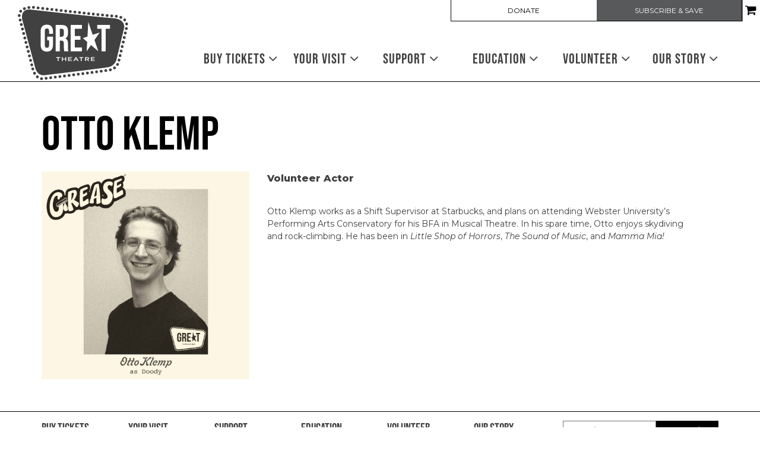

--- FILE ---
content_type: text/html; charset=UTF-8
request_url: https://www.greattheatre.org/people/otto-klemp/
body_size: 18587
content:

<!doctype html>
<html lang="en-US">
  <head>
  <meta charset="utf-8">
  <meta http-equiv="x-ua-compatible" content="ie=edge">
  <meta name="viewport" content="width=device-width, initial-scale=1">
  <script data-cfasync="false" id="ao_optimized_gfonts_config">WebFontConfig={google:{families:["Montserrat:400,400i,600,800"] },classes:false, events:false, timeout:1500};</script><link media="all" href="https://www.greattheatre.org/app/cache/autoptimize/css/autoptimize_89689800359bcfc77fb52f1c8fee3eda.css" rel="stylesheet"><title>Otto Klemp | GREAT Theatre</title>

<!-- The SEO Framework by Sybre Waaijer -->
<link rel="canonical" href="https://www.greattheatre.org/people/otto-klemp/" />
<meta name="twitter:card" content="summary_large_image" />
<meta name="twitter:title" content="Otto Klemp | GREAT Theatre" />
<meta name="twitter:image" content="https://www.greattheatre.org/app/uploads/cropped-favicon-196x196.png" />
<meta name="msvalidate.01" content="F76DE6B38F6357AFB8FC470064CBE139" />
<script type="application/ld+json">{"@context":"https://schema.org","@graph":[{"@type":"WebSite","@id":"https://www.greattheatre.org/#/schema/WebSite","url":"https://www.greattheatre.org/","name":"GREAT Theatre","description":"GREAT (Great River Educational Arts Theatre) Theatre brings the greater central Minnesota area together through shared community experiences.","inLanguage":"en-US","potentialAction":{"@type":"SearchAction","target":{"@type":"EntryPoint","urlTemplate":"https://www.greattheatre.org/search/{search_term_string}/"},"query-input":"required name=search_term_string"},"publisher":{"@type":"Organization","@id":"https://www.greattheatre.org/#/schema/Organization","name":"GREAT Theatre","url":"https://www.greattheatre.org/","sameAs":["https://www.facebook.com/GREATTheatre","https://twitter.com/GREATtheatre","https://www.instagram.com/greattheatre/","https://www.youtube.com/channel/UCP6-oa06huogS3-B4BK6VHA"],"logo":{"@type":"ImageObject","url":"https://www.greattheatre.org/app/uploads/cropped-favicon-196x196.png","contentUrl":"https://www.greattheatre.org/app/uploads/cropped-favicon-196x196.png","width":512,"height":512}}},{"@type":"WebPage","@id":"https://www.greattheatre.org/people/otto-klemp/","url":"https://www.greattheatre.org/people/otto-klemp/","name":"Otto Klemp | GREAT Theatre","inLanguage":"en-US","isPartOf":{"@id":"https://www.greattheatre.org/#/schema/WebSite"},"breadcrumb":{"@type":"BreadcrumbList","@id":"https://www.greattheatre.org/#/schema/BreadcrumbList","itemListElement":[{"@type":"ListItem","position":1,"item":"https://www.greattheatre.org/","name":"GREAT Theatre"},{"@type":"ListItem","position":2,"item":"https://www.greattheatre.org/people/","name":"Archives: People"},{"@type":"ListItem","position":3,"item":"https://www.greattheatre.org/person_types/little-shop-cast/","name":"Person Type: Little Shop Cast"},{"@type":"ListItem","position":4,"name":"Otto Klemp"}]},"potentialAction":{"@type":"ReadAction","target":"https://www.greattheatre.org/people/otto-klemp/"},"datePublished":"2021-08-25T17:51:16+00:00","dateModified":"2022-07-15T19:17:47+00:00"}]}</script>
<!-- / The SEO Framework by Sybre Waaijer | 5.20ms meta | 0.11ms boot -->

<link rel='dns-prefetch' href='//cdn.jsdelivr.net' />
<link rel='dns-prefetch' href='//maxcdn.bootstrapcdn.com' />
<link href='https://fonts.gstatic.com' crossorigin='anonymous' rel='preconnect' />
<link href='https://ajax.googleapis.com' rel='preconnect' />
<link href='https://fonts.googleapis.com' rel='preconnect' />
<link rel="alternate" title="oEmbed (JSON)" type="application/json+oembed" href="https://www.greattheatre.org/wp-json/oembed/1.0/embed?url=https%3A%2F%2Fwww.greattheatre.org%2Fpeople%2Fotto-klemp%2F" />
<link rel="alternate" title="oEmbed (XML)" type="text/xml+oembed" href="https://www.greattheatre.org/wp-json/oembed/1.0/embed?url=https%3A%2F%2Fwww.greattheatre.org%2Fpeople%2Fotto-klemp%2F&#038;format=xml" />
<style id='wp-img-auto-sizes-contain-inline-css' type='text/css'>
img:is([sizes=auto i],[sizes^="auto," i]){contain-intrinsic-size:3000px 1500px}
/*# sourceURL=wp-img-auto-sizes-contain-inline-css */
</style>
<link rel='stylesheet' id='dashicons-css' href='https://www.greattheatre.org/wp/wp-includes/css/dashicons.min.css' type='text/css' media='all' />



<style id='classic-theme-styles-inline-css' type='text/css'>
/*! This file is auto-generated */
.wp-block-button__link{color:#fff;background-color:#32373c;border-radius:9999px;box-shadow:none;text-decoration:none;padding:calc(.667em + 2px) calc(1.333em + 2px);font-size:1.125em}.wp-block-file__button{background:#32373c;color:#fff;text-decoration:none}
/*# sourceURL=/wp-includes/css/classic-themes.min.css */
</style>

<link rel='stylesheet' id='select2-css' href='https://cdn.jsdelivr.net/npm/select2@4.1.0-rc.0/dist/css/select2.min.css' type='text/css' media='all' />



<link rel='stylesheet' id='font-awesome-css' href='https://maxcdn.bootstrapcdn.com/font-awesome/4.6.3/css/font-awesome.min.css#xdgpasync' type='text/css' media='all' />

<style id='xdgp/customfont-inline-css' type='text/css'>

        h1, h2, h3, h4, h5, h6,
        .h1, .h2, .h3, .h4, .h5, .h6,
        .slide-content__title, .slide-content__date,
        .navbar-nav>.depth-0,
        .sitemap-links>.depth-0,
        .cloud-link__title
        {
          font-family: "bebas-neue", "Montserrat", "Helvetica", sans-serif;
        }
        li.depth-1 {
          font-family: "Montserrat", "Helvetica", sans-serif;
        }
        
/*# sourceURL=xdgp%2Fcustomfont-inline-css */
</style>



<script type="text/javascript" src="https://www.greattheatre.org/wp/wp-includes/js/jquery/jquery.min.js" id="jquery-core-js"></script>
<script defer type="text/javascript" src="https://www.greattheatre.org/wp/wp-includes/js/jquery/jquery-migrate.min.js" id="jquery-migrate-js"></script>
<script type="text/javascript" src="https://cdn.jsdelivr.net/npm/select2@4.1.0-rc.0/dist/js/select2.full.min.js" id="select2-js"></script>
<script defer type="text/javascript" src="https://www.greattheatre.org/app/cache/autoptimize/js/autoptimize_single_c954f64e1a593657f8a448ea36230b79.js" id="groundplan-js"></script>
<script defer type="text/javascript" src="https://www.greattheatre.org/app/cache/autoptimize/js/autoptimize_single_fa93e8894edb6245ab03883633b12b6e.js" id="jquery-cookie-js"></script>
<script defer id="xdgp-edu-cart-js-extra" src="[data-uri]"></script>
<script defer type="text/javascript" src="https://www.greattheatre.org/app/cache/autoptimize/js/autoptimize_single_1176a708d278e207811a1aad51670c35.js" id="xdgp-edu-cart-js"></script>
<script defer id="xdgp-presale-js-extra" src="[data-uri]"></script>
<script defer type="text/javascript" src="https://www.greattheatre.org/app/cache/autoptimize/js/autoptimize_single_98aaa08b03871b15e29efb60f6b528df.js" id="xdgp-presale-js"></script>
<link rel="https://api.w.org/" href="https://www.greattheatre.org/wp-json/" /><link rel="alternate" title="JSON" type="application/json" href="https://www.greattheatre.org/wp-json/wp/v2/mc_person/10914" /><link rel="EditURI" type="application/rsd+xml" title="RSD" href="https://www.greattheatre.org/wp/xmlrpc.php?rsd" />
<!-- Google Tag Manager -->
<script defer src="[data-uri]"></script>
<!-- End Google Tag Manager -->
		    <section id="xdgp_cart_config" style="display:none" data-cart_limit="10" data-cart_expire="7">
    <script defer src="[data-uri]"></script>
    </section>
    <link rel="icon" href="https://www.greattheatre.org/app/uploads/cropped-favicon-196x196-32x32.png" sizes="32x32" />
<link rel="icon" href="https://www.greattheatre.org/app/uploads/cropped-favicon-196x196-192x192.png" sizes="192x192" />
<link rel="apple-touch-icon" href="https://www.greattheatre.org/app/uploads/cropped-favicon-196x196-180x180.png" />
<meta name="msapplication-TileImage" content="https://www.greattheatre.org/app/uploads/cropped-favicon-196x196-270x270.png" />
<meta property="og:url" content="https://www.greattheatre.org/people/otto-klemp/" /><meta property="og:title" content="Otto Klemp | GREAT Theatre" /><meta property="og:locale" content="en_US" /><meta property="og:type" content="website" /><meta property="og:description" content="GREAT (Great River Educational Arts Theatre) Theatre brings the greater central Minnesota area together through shared community experiences." /><meta property="og:site_name" content="GREAT Theatre" /><meta property="og:image" content="https://www.greattheatre.org/app/uploads/Otto-Klemp-1-1024x1024.jpg" /><meta property="twitter:image" content="https://www.greattheatre.org/app/uploads/Otto-Klemp-1-1024x1024.jpg" />		<style type="text/css" id="wp-custom-css">
			/* Logo */
@media screen and (min-width: 768px) and (max-width: 991px) {
	.banner .brand-logo img {
    height: 115px;
		
  }

	nav.nav-primary {
		margin-top: -5px;
		margin-left: 55px;
	}
}
@media screen and (min-width: 992px) {
	.banner .brand-logo img {
    height: 100px;
  }
		nav.nav-primary {
		margin-top: 30px;
	}
	header.banner nav.nav-primary ul.navbar-nav li.menu-item {
		flex: 0 1 20%;
	}
	
}
@media screen and (min-width: 1200px) {
	.banner .brand-logo img {
    height: 125px;
  }
	nav.nav-primary {
		margin-top: 45px;
	}
}

/* Footer */
.site-footer__sitemap .sitemap-links li.menu-item-has-children>a {
	font-weight: 400;
}

header.banner .nav-secondary ul.navbar-nav li.menu-item a {
	font-weight: normal;
	font-size: 12px;
/* 	font-family: "bebas-neue", Helvetica, sans-serif; */
	line-height: 1;
}


header.banner .nav-secondary ul.navbar-nav li.menu-item:last-child {
	background: #58595b;
}
header.banner .nav-secondary ul.navbar-nav li.menu-item:last-child:hover {
	background: black;
}
header.banner .nav-secondary ul.navbar-nav.navbar-nav--with-divider:before {
	display: none;
}
header.banner .nav-secondary ul.navbar-nav li.menu-item:last-child a {
	color: white;
}
@media screen and (max-width: 767px) {
	header.banner .nav-secondary ul.navbar-nav li.menu-item:first-child {
	border-left: 1px solid black;
}
}

main .wysiwyg a:not(.btn):not(.badge), main .wysiwyg a:focus:not(.btn):not(.badge), main .wysiwyg a:hover:not(.btn):not(.badge) {
	color: #0f4d81;
}		</style>
		  
  
  <style>

    
    /****************************************
     * Custom Font Size Ratio
     ****************************************/

          h1, .h1 {
        font-size: 36px;
        font-size: 3.6rem;
        font-weight: 400;
      }
      h2, .h2 {
        font-size: 30px;
        font-size: 3rem;
        font-weight: 400;
      }
      h3, .h3 {
        font-size: 27px;
        font-size: 2.7rem;
        font-weight: 400;
      }
      h4, .h4 {
        font-size: 24px;
        font-size: 2.4rem;
        font-weight: 400;
      }
      h5, .h5 {
        font-size: 24px;
        font-size: 2.4rem;
        font-weight: 400;
      }
      h6, .h6 {
        font-size: 21px;
        font-size: 2.1rem;
        font-weight: 400;
      }

      h4.panel-head__title a {
        font-size: 24px;
        font-size: 2.4rem;
        font-weight: 400;
      }

      /* Avoid Bold with custom fonts */
      .faq-menu .panel-head__question,
      .site-footer__sitemap .sitemap-links li.menu-item.depth-0>a
       {
        font-weight: 400;
      }

      .tabs--narrow .nav-tabs>li>a {
        line-height: 1;
      }

      header.banner nav.nav-primary ul.navbar-nav li.menu-item a,
      .billboards .billboard h3.billboard__title,
      .billboards .billboard h3.billboard__title a,
      .feed-news__title,
      .h4, h4,
      .site-footer__sitemap .sitemap-links li.menu-item.depth-0 > a {
       font-size: 24px;
       font-size: 2.4rem;
      }
      .hero-slider-wrapper .hero-slider .hero-slide .slide-content__upper h2.slide-content__title {
        font-size: 33px;
        font-size: 3.3rem;
      }
      .hero-carousel .slide-wrapper h2 {
        font-size: 19.5px;
        font-size: 1.95rem;
      }
      .tabs--narrow .nav-tabs a {
        font-size: 21px;
        font-size: 2.1rem;
      }

      .article-list .hentry h2 a {
        font-size: 30px;
        font-size: 3rem;
      }
      .article-list .hentry .byline {
        font-size: 30px;
        font-size: 3rem;
      }
      .article-list .hentry h4.dates {
        font-size: 24px;
        font-size: 2.4rem;
      }
      .page-template-page-landing .feature.link-cloud .link-cloud__heading {
        font-size: 45px;
        font-size: 4.5rem;
      }

      @media only screen and (max-width: 360px){
        .hero-slider-wrapper .hero-slider .hero-slide .slide-content__upper h2.slide-content__title {
          font-size: 27px;
          font-size: 2.7rem;
        }
        .hero-carousel .slide-wrapper h2 {
          font-size: 18px;
          font-size: 1.8rem;
        }
      }

      @media only screen and (min-width: 768px){
        h1, .h1 {
          font-size: 45px;
          font-size: 4.5rem;
        }
        h2, .h2 {
          font-size: 33px;
          font-size: 3.3rem;
        }
        h3, .h3 {
          font-size: 30px;
          font-size: 3rem;
        }
        h4, .h4 {
          font-size: 25.5px;
          font-size: 2.55rem;
        }
        /* No change to H5, H6 at this size */

        header.banner nav.nav-primary ul.navbar-nav li.menu-item a,
        .hero-carousel .slide-wrapper h2,
        .site-footer__sitemap .sitemap-links > li.menu-item.depth-0 > a {
          font-size: 21px;
          font-size: 2.1rem;
        }
        .hero-slider-wrapper .hero-slider .hero-slide .slide-content__upper h2.slide-content__title {
          font-size: 48px;
          font-size: 4.8rem;
        }
        .billboards .billboard h3.billboard__title,
        .billboards .billboard h3.billboard__title a,
        .feed-news__title,
        .h4, h4 {
          font-size: 25.5px;
          font-size: 2.55rem;
        }

        .article-list .hentry h2 a {
          font-size: 33px;
          font-size: 3.3rem;
        }

        .page-template-page-landing .feature.link-cloud .link-cloud__heading {
          font-size: 51px;
          font-size: 5.1rem;
        }

      }
      @media only screen and (min-width: 992px) {
        h1, .h1 {
          font-size: 67.5px;
          font-size: 6.75rem;
        }
        h2, .h2 {
          font-size: 39px;
          font-size: 3.9rem;
        }
        h3, .h3 {
          font-size: 33px;
          font-size: 3.3rem;
        }
        h4, .h4 {
          font-size: 28.5px;
          font-size: 2.85rem;
        }
        h5, .h5 {
          font-size: 24px;
          font-size: 2.4rem;
        }
        h6, .h6 {
          font-size: 24px;
          font-size: 2.4rem;
        }

        header.banner nav.nav-primary ul.navbar-nav li.menu-item a,
        .hero-carousel .slide-wrapper h2 {
         font-size: 24px;
         font-size: 2.4rem;
        }
        .hero-slider-wrapper .hero-slider .hero-slide .slide-content__upper h2.slide-content__title {
          font-size: 60px;
          font-size: 6rem;
        }
        .billboards .billboard h3.billboard__title,
        .billboards .billboard h3.billboard__title a,
        .feed-news__title,
        .h4, h4 {
          font-size: 28.5px;
          font-size: 2.85rem;
        }

        .article-list .hentry h2 a {
          font-size: 39px;
          font-size: 3.9rem;
        }

        .page-template-page-landing .feature.link-cloud .link-cloud__heading {
          font-size: 54px;
          font-size: 5.4rem;
        }
      }
      @media only screen and (min-width: 1200px) {
        h1, .h1 {
          font-size: 79.5px;
          font-size: 7.95rem;
        }
        h2, .h2 {
          font-size: 45px;
          font-size: 4.5rem;
        }
        h3, .h3 {
          font-size: 36px;
          font-size: 3.6rem;
        }
        h4, .h4 {
          font-size: 31.5px;
          font-size: 3.15rem;
        }
        .hero-carousel .slide-wrapper h2 {
          font-size: 27px;
          font-size: 2.7rem;
        }
        .hero-slider-wrapper .hero-slider .hero-slide .slide-content__upper h2.slide-content__title {
          font-size: 67.5px;
          font-size: 6.75rem;
        }
        .billboards .billboard h3.billboard__title,
        .billboards .billboard h3.billboard__title a,
        .feed-news__title,
        .h4, h4 {
          font-size: 31.5px;
          font-size: 3.15rem;
        }

        .article-list .hentry h2 a {
          font-size: 45px;
          font-size: 4.5rem;
        }
        .page-template-page-landing .feature.link-cloud .link-cloud__heading {
          font-size: 60px;
          font-size: 6rem;
        }
      }



      
	  /****************************************
		 * Primary Color
		 ****************************************/

		body, p, time, .page-header-video .page-header__title h2 {
  		color: #414042;
		}
    section.wysiwyg ul li::before {
      color: #414042;
    }
    section.wysiwyg ol li::before,
    .article-list .hentry h2 a small,
    .events-upcoming .hentry h2 a small {
      color: #414042;
    }

    /* Primary Brand Color */
    .page .page-header--text,
    .page .main-content h1,
    .page-header h1,
    .page-header__title--primary h1,
    .page-header__title--primary .page-header__prefix,
    .page-header__title--primary .page-header__suffix,
    .color-primary,
    .people .person__name a:not(.btn):not(.badge) {
      color: #000000;
    }
    

    /* Tessitura Support */
    main[class^='tn-'] a, 
    main[class^='tn-'].tn-account-login-page .tn-account-login-forgot-login-link, 
    main[class^='tn-'] .tn-detail-page-header .tn-detail-production-text-toggle-link, 
    main[class^='tn-'] .tn-gift-certificate-component #apply-gc-submit, 
    main[class^='tn-'] .tn-gift-certificate-component .tn-apply.tn-payment-gift-certificate-toggle, 
    main[class^='tn-'] .tn-gift-certificate-component .tn-cancel.tn-payment-gift-certificate-toggle, 
    main[class^='tn-'] .tn-listing-filter-component .tn-date-filter-reset-button, 
    main[class^='tn-'] .tn-listing-legend-toggle-link, 
    main[class^='tn-'] .tn-payment-plan-component .tn-apply.tn-payment-plan-toggle, 
    main[class^='tn-'] .tn-payment-plan-component .tn-cancel.tn-payment-plan-toggle, 
    main[class^='tn-'] .tn-payment-plan .tn-apply.tn-payment-plan-toggle, 
    main[class^='tn-'] .tn-payment-plan .tn-cancel.tn-payment-plan-toggle, 
    main[class^='tn-'].tn-subnav-component .tn-promo-box button.tn-subnav-promo-button, 
    main[class^='tn-'] .tnew_button_as_link,
    main[class^='tn-'] .tn-event-listing-mode-tab-nav__list-item,
    main[class^='tn-'] .tn-event-listing-mode-tab-nav__list-item,
    main[class^='tn-'] .tn-btn-datepicker__icon-calendar,
    .tn-utility-nav-cart-link__quantity-badge {
      color: #000000;
    }

    .tn-events-calendar__day-number--today:after {
      background-color: #000000;
    }

    .page-header--image h1 {
      color: white;
    }

    main .color-primary-fill {
      fill: #000000;
    }

    /* Links */
    main a:not(.btn):not(.badge),
    main a:focus:not(.btn):not(.badge),
    main a:hover:not(.btn):not(.badge),
    .summary-mc_event h2 a {
		  color: #000000;
	  }

	  /* Blockquote left border color */
	  blockquote {
  	  border-left-color: #000000;
	  }

    /* Hero Slider Highlight */
    .hero-carousel__slide.slick-current .slide-wrapper:before {
      background-color: rgba(0,0,0,0.7);
    }

    /* Hero Slider Button Color */
    .hero-slider .hero-slide .slide-content__actions .btn-primary {
	    background-color: #000000;
	    border-color: #000000;
	    color: #FFFFFF;
    }
    .hero-slider .hero-slide .slide-content__actions .btn-secondary {
	    background-color: #FFFFFF;
	    border-color: #000000;
	    color: #000000;
    }

    /* Home Promo Colors */
    .billboards--grid .billboard--color-dark,
    .billboards--grid .billboard--color-dark.billboard--size-large .billboard__content,
    .post-grid article.post-grid__item
    {
      background-color: #5b5b5b;
    }
    .billboards--grid .billboard--color-light, .billboards--grid .billboard--color-light.billboard--size-large .billboard__content {
      background-color: #ededed;
    }

    /* Heading Color */
    section.wysiwyg h1, .wysiwyg h2, .wysiwyg h3, .wysiwyg h4, .wysiwyg h5, .wysiwyg h6,
    .wysiwyg .h1, .wysiwyg .h2, .wysiwyg .h3, .wysiwyg .h4, .wysiwyg .h5, .wysiwyg .h6,
    section.people .people__title,
    section.people .people__type-title,
    section.posts-list .posts-list__title,
    section.twocol .twocol__title,
    .section-title
     {
	    color: #000000;
    }

    /* Singles */
    .single .sidebar:before {
      background-color: #000000;
    }

    /* Series */
    /*    .series__overview p {
	  	color: ;
	  }
    */
	  /* Social sharing */
	  .social-share__text {
		  color: #000000;
	  }

    /* Sidebar Tabs */
		.tabs--narrow .nav-tabs > li.active > a,
		.tabs--narrow .nav-tabs > li.active > a:focus,
		.tabs--narrow .nav-tabs > li.active > a:hover {
			background-color: #000000;
      color: #FFFFFF;
		}

    .tabs--narrow .nav-tabs>li.active>a:before, .tabs--narrow .nav-tabs>li.active>a:focus:before, .tabs--narrow .nav-tabs>li.active>a:hover:before {
      background-color: #000000;
    }

    /* Testimonials */
    .testimonials.testimonials-gallery,
    .downloads-grid,
    .tab-content .downloads-grid .download {
      background-color: #FFFFFF;
    }


		/* Gravity Forms */
		.gform_wrapper .top_label .gfield_label {
		  color: #000000;
		}
		.gform_wrapper ul.gfield_radio li input[type="radio"]:checked+label, .gform_wrapper ul.gfield_checkbox li input[type="checkbox"]:checked+label {
			color: #000000;
		}

		/* Horizontal Rule */
		.hr--main {
			border-top-color: #000000;
		}


    /****************************************
		 * Primary Background Color
		 ****************************************/
    .color-primary-bkgd {
      color: #FFFFFF;
    }
    body {
	    background-color: #FFFFFF;
    }

    body.page-template-page-home {
      background-color: #FFFFFF;
    }

    .main-content, .content {
      background-color: #FFFFFF;
    }

    .select2-container--month-nav .select2-dropdown--below {
      background-color: #FFFFFF;
    }


    /****************************************
		 * Primary Border Color
		 ****************************************/
    @media only screen and (min-width:768px) {	/* @include mq-small */
	    header.banner{
	    	border-bottom-color: #000000;
	    }
	  }
	  header.banner {
		  border-bottom-color: #000000;
	  }
	  .site-footer, .site-footer__partner-gallery {
			border-top-color: #000000;
		}
		.site-footer__copyright. .xdgp-calendar-single--skin-archetype--skin-archetype main.month #days {
	    background-color: #000000;
		}
		.single .sidebar:before {
			background-color: #000000;
		}


    /****************************************
		 * Navigation Colors
		 ****************************************/
		header.banner,
    .nav-tray
    {
			background-color: #ffffff;
		}
		header.banner li.menu-item.depth-0 a,
    .nav-tray li.menu-item.depth-0 a
     {
			color: #414042;
		}
    header.banner a, header.banner li.menu-item.depth-1 a,
    .nav-tray a, .nav-tray li.menu-item.depth-1 a
     {
      color: #000000;
    }
		header.banner li.menu-item.current-menu-item.depth-0 a.dropdown-toggle,
    .nav-tray li.menu-item.current-menu-item.depth-0 a.dropdown-toggle {
			color: #000000;
		}
		header.banner .nav-secondary ul.navbar-nav {
	    border-color: #000000;
	  }
    header.banner .nav-secondary ul.navbar-nav.navbar-nav--with-divider:before {
      background-color: #000000;
    }
    .hamburger-inner,
    .hamburger-inner:before,
    .hamburger-inner:after,
    .hamburger.is-active .hamburger-inner,
    .hamburger.is-active .hamburger-inner:after,
    .hamburger.is-active .hamburger-inner:before
    {
      background-color: #000000;
    }
    header.banner .nav-secondary ul.navbar-nav:before {
      background-color: #000000;
    }

    /* Nav / Hover Opacity Override */
    @media screen and (min-width: 768px) {
      header.banner nav.nav-primary ul.navbar-nav li.menu-item ul.dropdown-menu,
      .nav-tray nav.nav-primary ul.navbar-nav li.menu-item ul.dropdown-menu {
        opacity: 0.5;
      }
    }


    /****************************************
		 * Button Colors
		 ****************************************/

		.btn-secondary, .btn-default,
    .single-post .post-categories a,
    .alm-btn-wrap button.alm-load-more-btn,
    .alm-btn-wrap button.alm-load-more-btn.loading,
    .alm-btn-wrap button.alm-load-more-btn.done,
    .blog .posts-navigation .nav-links .nav-next a,
    .blog .posts-navigation .nav-links .nav-previous a,
    .pagination-main .nav-back .btn-back,
    .pagination-main .nav-next .btn-next,
    .pagination-main .nav-previous .btn-prev {
		  background-color: #FFFFFF;
		  color: #000000;
		  border-color: #000000;
		}
    .btn-primary,
    .cart-review__checkout,
    #xdgp-dropdown-action,
    .gform_wrapper div.gform_footer input.button,
    .gform_wrapper div.gform_footer input[type=submit],
    .gform_wrapper div.gform_page_footer input.button,
    .gform_wrapper div.gform_page_footer input[type=submit],
    .search-form input[type=submit],
    input.button,
    .banner--menu-style-hamburger .nav-mobile .nav-secondary ul.navbar-nav li.menu-item,
    main[class^='tn-']  .btn-primary, 
    nav[class^='tn-'] .btn-primary, 
    .tn-utility-nav .btn-primary, 
    div[class^='tn-'] .btn-primary, 
    div.modal .btn-primary,
    main[class^='tn-'] #tn-login-button.btn-primary, 
    nav[class^='tn-'] #tn-login-button.btn-primary, 
    .tn-utility-nav #tn-login-button.btn-primary, 
    div[class^='tn-'] #tn-login-button.btn-primary, 
    div.modal #tn-login-button.btn-primary
    {
			background-color: #000000;
			color: #FFFFFF;
		  border-color: #000000;
		}



		/* Forms */
		input[type=submit] {
		  background-color: #000000;
			color: #FFFFFF;
		  border-color: #000000;
		}
		input[type=file] {
		  background-color: #000000;
		}


    /****************************************
		 * Footer Colors
		 ****************************************/
		.site-footer p,
		.site-footer p strong,
    .site-footer__associations h4 {
			color: #727376;
		}

		.site-footer a {
			color: #414042;
		}
    .site-footer .color-primary-fill {
      fill: #414042;
    }
		.site-footer .social-share a[role="button"] {
			border-color: #414042;
		}
		.site-footer .social-share__text {
		  color: #414042;
		}

		.site-footer {
			background-color: #FFFFFF;
		}

    .site-footer__copyright,
    #marquee-container
     {
			background-color: #000000;
		}

    #billboard--sticky {
      background-color: #FFFFFF;
    }

    #billboard--sticky p,
    #billboard--sticky a.billboard__close,
    #billboard--sticky h3.billboard__title,
    #billboard--sticky .gform_wrapper .top_label .gfield_label,
    #billboard--sticky .gform_confirmation_wrapper, #billboard--sticky .gform_confirmation_message
     {
      color: #000000;
    }
    #billboard--sticky .gform_wrapper .gform_footer input.button, .gform_wrapper .gform_footer input[type=submit] {
      color: #FFFFFF;
      border-color: #FFFFFF;
      background: #000000    }


		/****************************************
		 * Calendar - Dropdown & Agenda
		 ****************************************/
		.xdgp-calendar-dropdown--skin-archetype .action__buy .performance__status {
		  border-color: #000000;
		  color: #000000;
		}

    .xdgp-calendar-main--skin-archetype main.month .day.day--pad,
    .xdgp-calendar-main--skin-archetype main.month .day.day--pad:before,
    .xdgp-calendar-main--skin-archetype main.month .day.day--pad:after,
    .xdgp-calendar-agenda--skin-archetype section.events .event--pad,
		.xdgp-calendar-agenda--skin-archetype section.events .event--past {
		  background-color: #ffffff;
		}

				.xdgp-calendar-agenda--skin-archetype section.events .event li.performance .performance__actions.performance--onsale {
		  background: #000000;
		}
		.xdgp-calendar-agenda--skin-archetype section.events .event li.performance .performance__actions.performance--onsale:hover {
		  background: linear-gradient(rgba(0,0,0,0.15),
																										 rgba(0,0,0,0.15)),
																		 linear-gradient(#000000,
																		 								 #000000);
		}
		.xdgp-calendar-agenda--skin-archetype.xdgp-calendar-agenda--skin-archetype--grouped .performance__actions {
		  background: #000000;
		}
		.xdgp-calendar-agenda--skin-archetype.xdgp-calendar-agenda--skin-archetype--grouped .performance__actions:hover {
		  background: linear-gradient(rgba(0,0,0,0.15),
																										 rgba(0,0,0,0.15)),
																		 linear-gradient(#000000,
																		 								 #000000);
		}


		/****************************************
		 * Calendar - Monthly/Single
		 ****************************************/

		.xdgp-calendar-main--skin-archetype header ul[id^="genre-list"] li.genre-filter {
		  background-color: #ffffff;
		  color: #000000;
		  border-color: #000000;
		}
    .select2-container.select2-container--category-select.select2-container--open .select2-results__option:hover, .select2-container.select2-container--month-nav.select2-container--open .select2-results__option:hover {
      background-color: #000000;
      color: #ffffff;
    }
    .select2-container.select2-container--category-select.select2-container--focus, .select2-container.select2-container--month-nav .select2-selection:focus {
      outline: #000000 auto 5px;
    }
		.xdgp-calendar-main--skin-archetype header ul[id^="genre-list"] li.genre-filter.active {
		  color: #ffffff;
		  background-color: #000000;
		  border-color: #000000;
		}
		.xdgp-calendar-main--skin-archetype header .xdgp-calendar-main__navigation .navigation__month-previous a,
		.xdgp-calendar-main--skin-archetype header .xdgp-calendar-main__navigation .navigation__month-next a,
		.xdgp-calendar-main--skin-archetype footer nav.xdgp-calendar-main__navigation .navigation__month-previous a,
		.xdgp-calendar-main--skin-archetype footer nav.xdgp-calendar-main__navigation .navigation__month-next a,
    .xdgp-calendar-main--skin-archetype header .xdgp-calendar-main__navigation .navigation__month-current,
    .xdgp-calendar-main--skin-archetype header .xdgp-calendar-main__navigation .navigation__month-current a {
		  color: #000000;
		}
    /* Month Navigation */
    .xdgp-calendar-main--skin-archetype header .xdgp-calendar-main__navigation .navigation__month-previous a .previous__arrow,
    .xdgp-calendar-main--skin-archetype footer nav.xdgp-calendar-main__navigation .navigation__month-previous a .previous__arrow {
      border-right-color: #000000;
    }
    .xdgp-calendar-main--skin-archetype .select2-container--month-nav .select2-selection__arrow::before {
      border-color: #000000 transparent transparent;
    }

    .xdgp-calendar-main--skin-archetype header .xdgp-calendar-main__navigation .navigation__month-next a .next__arrow,
    .xdgp-calendar-main--skin-archetype footer nav.xdgp-calendar-main__navigation .navigation__month-next a .next__arrow {
      border-left-color: #000000;
    }

    .xdgp-calendar-agenda section.events .event,
		.xdgp-calendar-main--skin-archetype main.month .week .day {
		  border-color: #000000;
		}
		.xdgp-calendar-main--skin-archetype main.month .day,
    .xdgp-calendar-main--skin-archetype main.month .day--no-events,
    .xdgp-calendar-main--skin-archetype main.month .day--no-events:before,
    .xdgp-calendar-main--skin-archetype main.month .day--no-events:after,
		.xdgp-calendar-single--skin-archetype main.month .day.day--no-events,
		.xdgp-calendar-single--skin-archetype main.month .day.day--no-events:before,
		.xdgp-calendar-single--skin-archetype main.month .day.day--no-events:after {
		  background-color: #f9f9f9;
		}
		.xdgp-calendar-main--skin-archetype main.month .day:last-child {
		  border-right-color: #000000;
		}
		.xdgp-calendar-main--skin-archetype main.month .day--present,
		.xdgp-calendar-single--skin-archetype main.month .day--present {
		  border-color: #000000;
		}
		.xdgp-calendar-main--skin-archetype main.month .day--has-events,
		.xdgp-calendar-main--skin-archetype main.month .day--has-events:before,
		.xdgp-calendar-main--skin-archetype main.month .day--has-events:after,
		.xdgp-calendar-single--skin-archetype main.month .day.day--has-events,
		.xdgp-calendar-single--skin-archetype main.month .day.day--has-events:before,
		.xdgp-calendar-single--skin-archetype main.month .day.day--has-events:after {
		  background-color: #ededed;
		}

		.xdgp-calendar-single--skin-archetype main.month .day.day--pad,
		.xdgp-calendar-single--skin-archetype main.month .day.day--pad:before,
		.xdgp-calendar-single--skin-archetype main.month .day.day--pad:after,
		.xdgp-calendar-single--skin-archetype main.month .day.day--past,
		.xdgp-calendar-single--skin-archetype main.month .day.day--past:before,
		.xdgp-calendar-single--skin-archetype main.month .day.day--past:after {
		  background-color: #ffffff;
		}

		.xdgp-calendar-main--skin-archetype main.month ul.events li.event .event__header .event__title,
		.xdgp-calendar-single--skin-archetype main.month ul.events li.event .event__header .event__title {
			background-color: transparent;
		}

    .xdgp-calendar-agenda--skin-archetype.xdgp-calendar-agenda--grouped .day__labels,
    .xdgp-calendar-main--skin-archetype main.month .day__labels label.day__weekday,
    .xdgp-calendar-single--skin-archetype main.month .day__labels label.day__weekday,
    .xdgp-calendar-main--skin-archetype main.month .day .mobile.heading,
    .xdgp-calendar-single--skin-archetype main.month .day .mobile.heading,
    .xdgp-calendar-mini--skin-archetype nav.xdgp-calendar-month-navigation
    {
		  background-color: #000000;
		}

    .xdgp-calendar-agenda--skin-archetype.xdgp-calendar-agenda--grouped .day__labels,
    .xdgp-calendar-main--skin-archetype main.month .weekdays .weekday,
    .xdgp-calendar-single--skin-archetype main.month #days label.day.weekday,
    .xdgp-calendar-mini--skin-archetype nav.xdgp-calendar-month-navigation
    {
		  color: #ffffff;
		}

    /* Reverse Label Styles - Match Header label colors but use background color as color */
    .xdgp-calendar-mini--skin-archetype  main.month .day,
    .xdgp-calendar-main--skin-archetype main.month .day__labels span.day__month,
    .xdgp-calendar-main--skin-archetype main.month .day__labels,
    .xdgp-calendar-main--skin-archetype header .xdgp-calendar-main__navigation .navigation__month-current,
    .xdgp-calendar-single--skin-archetype main.month .day__labels label.day__number p.month-name, .xdgp-calendar-single--skin-archetype main.month .day__labels label.day__number p.number,
    .xdgp-calendar-single--skin-archetype h3.calendar-title,
    {
      color: #000000;
    }



    /* Month and Single Buy button styles */
    .xdgp-calendar-main--skin-archetype main.month ul.performances .performance__actions .action__buy .performance__status,
		.xdgp-calendar-single--skin-archetype main.month ul.performances .performance__actions .action__buy .performance__status,
    .xdgp-calendar-grid--skin-archetype a.action__details
    {
		  border-color: #000000;
		  color: #000000;
      background: #FFFFFF;
		}
    .xdgp-calendar-grid--skin-archetype .performance--onsale a.action__buy,
    .xdgp-calendar-grid--skin-archetype .performance--onsale a.action__buy:hover,
    .xdgp-calendar-grid--skin-archetype .calendar-grid-modal a.action__buy,
    .xdgp-calendar-grid--skin-archetype .calendar-grid-modal a.action__buy:hover
    {
		  border-color: transparent;
		  color: #FFFFFF;
      background: #000000;
		}
    .xdgp-calendar-grid--skin-archetype .performance--onsale a.action__buy:hover {
      background: linear-gradient(rgba(0,0,0,0.15),
																										 rgba(0,0,0,0.15)),
																		 linear-gradient(#000000,
																		 								 #000000);
    }
    .xdgp-calendar-main--skin-archetype main.month ul.performances .performance__actions a.buy-link,
    .xdgp-calendar-single--skin-archetype main.month ul.performances .performance__actions a.buy-link {
      color: #000000;
    }
    .xdgp-calendar-main--skin-archetype main.month #days.weekdays,
    .xdgp-calendar-single--skin-archetype main.month #days.weekdays {
      background-color: #000000;
    }

    .xdgp-calendar-grid--skin-archetype.xdgp-calendar-grid .calendar-grid .venue-nav {
      background: #000000;
      border: 2px solid #000000;
      color: #ffffff;
    }
    .xdgp-calendar-grid--skin-archetype.xdgp-calendar-grid .calendar-grid .venue-nav label:after {
      border-color: transparent #ffffff transparent transparent;
    }


		@media screen and (min-width: 768px) {
      .xdgp-calendar-single--skin-archetype main.month,
      .xdgp-calendar-main--skin-archetype main.month .week,
      .xdgp-calendar-single--skin-archetype main.month .week
		  {
		    border-color: #000000;
		  }
		}
		@media screen and (min-width: 768px) {

      .xdgp-calendar-main--skin-archetype main.month
      {
		    border-bottom-color: #000000;
		  }
		}
		.xdgp-calendar-single--skin-archetype main.month .day {
		  background-color: #FFFFFF;
		  border-left-color: #000000;
		  border-right-color: #000000;
		  border-bottom-color: #000000;
		}
    .xdgp-calendar-single--skin-archetype main.month .day__labels label.day__number p.month-name, .xdgp-calendar-single--skin-archetype main.month .day__labels label.day__number p.number,
    .xdgp-calendar-main--skin-archetype main.month .day__labels span.day__month,
    .xdgp-calendar-main--skin-archetype main.month .day__labels {
      color: #000000;
    }
		@media screen and (min-width: 768px) {
		  .xdgp-calendar-single--skin-archetype main.month .day {
		    border-left-color: #000000;
		  }
		}

    .xdgp-calendar-main--skin-archetype .performance__calendar-actions .action__add-to-cal:hover .select2-container--classic .select2-selection--single {
      border-color: #000000;
    }

    /****************************************
		 * Calendar - Grid calendar
		 ****************************************/

        .xdgp-calendar-grid .hour-labels {
      width: 150px;
      min-width: 150px;
    }
    .xdgp-calendar-grid .hour-labels .hour-label {
      height: 84px;
    }
    .xdgp-calendar-grid .hour-labels .hour-label__pad {
      height: 56px;
      margin-top: -56px;
    }
    .xdgp-calendar-grid .column-labels .hours__header {
      width: 150px;
    }
    .xdgp-calendar-grid .venue__label {
      height: 56px;
      top: -56px;
    }
    .xdgp-calendar-grid .calendar-grid__date {
      padding-top: 56px;
      background: linear-gradient(180deg, transparent, transparent 82px, #ccc 82px);
      background-size: 100% 84px;
      background-position-y: 57px;
    }

		/****************************************
		 * Calendar - Mini-calendar
		 ****************************************/

   section#mini_date_details .action__buy
    {
      color: #FFFFFF;
		  background-color: #000000;
      opacity: 0.8;
    }
    section#mini_date_details .action__buy:hover
     {
       color: #FFFFFF;
 		  background-color: #000000;
       opacity: 1;
     }
		.xdgp-calendar-mini--skin-example nav.xdgp-calendar-month-navigation,
    .xdgp-calendar-mini--skin-archetype nav.xdgp-calendar-month-navigation,
    section#mini_date_details header
    {
		  background: #000000;
		  color: #FFFFFF		}

		.xdgp-calendar-mini--skin-example main.month .day--present,
    .xdgp-calendar-mini--skin-archetype main.month .day--present {
		  border-color: #000000;
		}
		.xdgp-calendar-mini--skin-example main.month .day--has-events,
    .xdgp-calendar-mini--skin-example main.month .day--pad.day--has-events,
    .xdgp-calendar-mini--skin-archetype main.month .day--has-events,
    .xdgp-calendar-mini--skin-archetype main.month .day--pad.day--has-events,
    .xdgp-calendar-mini--skin-example main.month .day:hover .day__hover-text a:hover,
    .xdgp-calendar-mini--skin-archetype main.month .day:hover .day__hover-text a:hover
     {
		  background-color: #d8d8d8;
		}
    .xdgp-calendar-mini--skin-example main.month .day--no-events,
    .xdgp-calendar-mini--skin-example .xdgp-calendar-mini__month__wrapper,
    .xdgp-calendar-mini--skin-archetype .xdgp-calendar-mini__month__wrapper,
    .xdgp-calendar-mini--skin-archetype main.month .day--no-events,
    section#mini_date_details .performance
    {
      background-color: #ffffff;
    }
    section#mini_date_details .performance {
      border-color: #000000;
    }
    section#mini_date_details .mini-day-detail__body {
      border-color: #000000;
    }
    .xdgp-calendar-mini--skin-example main.month .day--pad,
    .xdgp-calendar-mini--skin-archetype main.month .day--pad
    {
      background-color: #ededed;
    }
		.xdgp-calendar-mini--skin-example main.month .day:hover .day__hover-text,
    .xdgp-calendar-mini--skin-archetype main.month .day:hover .day__hover-text {
		  background-color: #FFFFFF		}
		.xdgp-calendar-mini--skin-example main.month .day:hover .day__hover-text a,
    .xdgp-calendar-mini--skin-archetype main.month .day:hover .day__hover-text a {
		  color: #000000		}
				.xdgp-calendar-mini--skin-example main.month .day:hover .day__hover-text a:hover,
    .xdgp-calendar-mini--skin-archetype main.month .day:hover .day__hover-text a:hover {
		  background-color: linear-gradient(rgba(255,255,255,0.15),
																								  		 rgba(255,255,255,0.15)),
																		   linear-gradient(#000000,
																		 								   #000000);
		}

    /****************************************
     * Gallery
     ****************************************/
    .gallery div.caption,
    .gallery div.credit {
      background-color: rgba(255,255,255,0.7);
    }
    .gallery div.caption p,
    .gallery div.credit p {
      color: #414042;
    }

    /****************************************
     * Home Vertical Positioning
     ****************************************/

            @media screen and (min-width: 768px) {
        .theme--fullwidth .hero-slider-wrapper,.theme--fullwidth .hero-slider-wrapper .hero-slider .hero-slide .slide-wrapper {
           height: 341.875px;
         }
       }
       @media screen and (min-width: 992px) {
         .theme--fullwidth .hero-slider-wrapper,.theme--fullwidth .hero-slider-wrapper .hero-slider .hero-slide .slide-wrapper {
           height: 451.25px;
         }
       }
       @media screen and (min-width: 992px) and (max-height: 760px) {
         .theme--fullwidth .hero-slider-wrapper, .theme--fullwidth .hero-slider-wrapper .hero-slider .hero-slide .slide-wrapper {
           height: calc(65vh - 60px);
         }
       }
       @media screen and (min-width: 1200px) {
         .theme--fullwidth .hero-slider-wrapper, .theme--fullwidth .hero-slider-wrapper .hero-slider .hero-slide .slide-wrapper {
           height: calc(65vh - 30px);
         }
       }
       @media screen and (min-width: 1200px) and (min-height:840px) {
         .theme--fullwidth .hero-slider-wrapper, .theme--fullwidth .hero-slider-wrapper .hero-slider .hero-slide .slide-wrapper {
           height: 551.875px;
         }
       }
       @media screen and (min-width: 1460px) and (min-height: 1020px) {
         .theme--fullwidth .hero-slider-wrapper, .theme--fullwidth .hero-slider-wrapper .hero-slider .hero-slide .slide-wrapper {
           height: 626.25px;
         }
       }
       @media screen and (min-width: 1600px) and (min-height: 1060px) {
         .theme--fullwidth .hero-slider-wrapper, .theme--fullwidth .hero-slider-wrapper .hero-slider .hero-slide .slide-wrapper {
           height: 713.75px;
         }
       }
       @media screen and (min-width: 1900px) and (min-height: 1150px) {
         .theme--fullwidth .hero-slider-wrapper, .theme--fullwidth .hero-slider-wrapper .hero-slider .hero-slide .slide-wrapper {
           height: 788.125px;
         }
       }

      @media screen and (min-width: 768px) and (max-height: 690px) {
         body.marquee-showing.theme--fullwidth .hero-slider-wrapper, body.marquee-showing.theme--fullwidth .hero-slider-wrapper .hero-slider .hero-slide .slide-wrapper {
           height: 287.875px;
         }
       }
       @media screen and (min-width: 992px) {
         body.marquee-showing.theme--fullwidth .hero-slider-wrapper, body.marquee-showing.theme--fullwidth .hero-slider-wrapper .hero-slider .hero-slide .slide-wrapper {
           height: 451.9375px;
         }

       }
       @media screen and (min-width: 992px) and (max-height: 760px) {
         body.marquee-showing.theme--fullwidth .hero-slider-wrapper, body.marquee-showing.theme--fullwidth .hero-slider-wrapper .hero-slider .hero-slide .slide-wrapper {
           height: calc(65vh - 104px);
         }
       }
       @media screen and (min-width: 1200px) {
         body.marquee-showing.theme--fullwidth .hero-slider-wrapper, body.marquee-showing.theme--fullwidth .hero-slider-wrapper .hero-slider .hero-slide .slide-wrapper {
           height: calc(65vh - 80px);
         }
       }
       @media screen and (min-width: 1200px) and (min-height:840px) {
         body.marquee-showing.theme--fullwidth .hero-slider-wrapper, body.marquee-showing.theme--fullwidth .hero-slider-wrapper .hero-slider .hero-slide .slide-wrapper {
           height: 521.875px;
         }
       }
       @media screen and (min-width: 1460px) and (min-height: 1020px) {
         body.marquee-showing.theme--fullwidth .hero-slider-wrapper, body.marquee-showing.theme--fullwidth .hero-slider-wrapper .hero-slider .hero-slide .slide-wrapper {
           height: 596.25px;
         }
       }
       @media screen and (min-width: 1600px) and (min-height: 1060px) {
         body.marquee-showing.theme--fullwidth .hero-slider-wrapper, body.marquee-showing.theme--fullwidth .hero-slider-wrapper .hero-slider .hero-slide .slide-wrapper {
           height: 683.75px;
         }
       }
       @media screen and (min-width: 1900px) and (min-height: 1150px) {
       body.marquee-showing.theme--fullwidth .hero-slider-wrapper, body.marquee-showing.theme--fullwidth .hero-slider-wrapper .hero-slider .hero-slide .slide-wrapper {
           height: 758.125px;
         }
       }

       
       .page-template-page-landing .feature,.page-template-page-landing .link_cloud{
            height:calc(100vh - 145px);

        }
        @media screen and (min-width:768px) and (max-width:991px){
            .page-template-page-landing .feature,.page-template-page-landing .link_cloud{
                height:calc(100vh - 32px);
                padding-bottom:calc(100vh - 32px)
            }
        }
        @media only screen and (min-width:992px){
            .page-template-page-landing .feature,.page-template-page-landing .link_cloud{
                height:calc(100vh - 170px);
                padding-bottom:calc(100vh - 170px)
            }
        }
        @media screen and (min-width:992px) and (max-width:1199px) and (max-height:1000px){
            .page-template-page-landing .feature,.page-template-page-landing .link_cloud{
                height:calc(100vh - 32px);
                padding-bottom:calc(100vh - 132px)
            }
        }
        @media screen and (min-width:1200px){
            .page-template-page-landing .feature,.page-template-page-landing .link_cloud{
                height:calc(100vh - 50px);
                padding-bottom:calc(100vh - 50px)
            }
        }
        .page-template-page-landing .feature section.hero-video,.page-template-page-landing .link_cloud section.hero-video{
            height:calc(100vh - 170px);
            max-height:calc(100vh - 170px);
        }
        @media screen and (min-width:768px) and (max-width:991px){
            .page-template-page-landing .feature section.hero-video,.page-template-page-landing .link_cloud section.hero-video{
                height:calc(100vh - 212px);
                max-height:calc(100vh - 212px)
            }
        }
        @media only screen and (min-width:992px){
            .page-template-page-landing .feature section.hero-video,.page-template-page-landing .link_cloud section.hero-video{
                height:calc(100vh - 170px);
                max-height:calc(100vh - 170px)
            }
        }
        @media screen and (min-width:1200px){
            .page-template-page-landing .feature section.hero-video,.page-template-page-landing .link_cloud section.hero-video{
                height:calc(100vh - 50px);
                max-height:calc(100vh - 50px)
            }
        }
        .page-template-page-landing .feature:first-child,.page-template-page-landing .link_cloud:first-child{
            height:calc(100vh - 200px)
        }
        @media screen and (min-width:768px) and (max-width:991px){
            .page-template-page-landing .feature:first-child,.page-template-page-landing .link_cloud:first-child{
                height:calc(100vh - 175px);
                padding-bottom:calc(100vh - 175px)
            }
            .page-template-page-landing .feature:first-child section.hero-video,.page-template-page-landing .link_cloud:first-child section.hero-video{
                height:calc(100vh - 175px);
                max-height:calc(100vh - 175px)
            }
        }
        @media only screen and (min-width:992px){
            .page-template-page-landing .feature:first-child,.page-template-page-landing .link_cloud:first-child{
                height:calc(100vh - 125px);
                padding-bottom:calc(100vh - 125px)
            }
            .page-template-page-landing .feature:first-child section.hero-video,.page-template-page-landing .link_cloud:first-child section.hero-video{
                height:calc(100vh - 125px);
                max-height:calc(100vh - 125px)
            }
        }
        @media screen and (min-width:1200px){
            .page-template-page-landing .feature:first-child,.page-template-page-landing .link_cloud:first-child{
                height:calc(100vh - 145px);
                padding-bottom:calc(100vh - 145px)
            }
            .page-template-page-landing .feature:first-child section.hero-video,.page-template-page-landing .link_cloud:first-child section.hero-video{
                height:calc(100vh - 145px);
                max-height:calc(100vh - 145px)
            }
        }

        body.admin-bar.page-template-page-landing .feature,body.admin-bar.page-template-page-landing .link_cloud{
            height:calc(100vh - 244px)
        }
        @media screen and (min-width:768px) and (max-width:991px){
            body.admin-bar.page-template-page-landing .feature,body.admin-bar.page-template-page-landing .link_cloud{
                height:calc(100vh - 244px)
            }
        }
        @media only screen and (min-width:992px){
            body.admin-bar.page-template-page-landing .feature,body.admin-bar.page-template-page-landing .link_cloud{
                height:calc(100vh - 202px)
            }
        }
        @media screen and (min-width:1900px){
            body.admin-bar.page-template-page-landing .feature,body.admin-bar.page-template-page-landing .link_cloud{
                height:calc(100vh - 202px);
                padding-bottom:calc(100vh - 202px)
            }
        }
        body.admin-bar.page-template-page-landing section.hero-video{
            height:calc(100vh - 202px);
            max-height:calc(100vh - 202px)
        }
        @media only screen and (max-width:767px){
            body.admin-bar.page-template-page-landing section.hero-video{
                height:calc(100vh - 216px);
                max-height:calc(100vh - 216px)
            }
        }
        body.marquee-showing.page-template-page-landing .feature,body.marquee-showing.page-template-page-landing .link_cloud{
            height:calc(100vh - 284px)
        }
        @media screen and (min-width:768px) and (max-width:991px){
            body.marquee-showing.page-template-page-landing .feature,body.marquee-showing.page-template-page-landing .link_cloud{
                height:calc(100vh - 75px);
                padding-bottom:calc(100vh - 75px)
            }
        }
        @media only screen and (min-width:992px){
            body.marquee-showing.page-template-page-landing .feature,body.marquee-showing.page-template-page-landing .link_cloud{
                height:calc(100vh - 250px);
                padding-bottom:calc(100vh - 250px)
            }
        }
        @media screen and (min-width:992px) and (max-width:1199px) and (max-height:1000px){
            body.marquee-showing.page-template-page-landing .feature,body.marquee-showing.page-template-page-landing .link_cloud{
                padding-bottom:calc(100vh - 100px)
            }
        }
        @media screen and (min-width:1200px){
            body.marquee-showing.page-template-page-landing .feature,body.marquee-showing.page-template-page-landing .link_cloud{
                height:calc(100vh - 250px);
                padding-bottom:calc(100vh - 250px)
            }
        }
        @media screen and (min-width:1200px) and (max-height:1000px){
            body.marquee-showing.page-template-page-landing .feature,body.marquee-showing.page-template-page-landing .link_cloud{
                height:calc(100vh - 40px);
                padding-bottom:calc(100vh - 40px)
            }
        }
        body.marquee-showing.page-template-page-landing section.hero-video{
            height:calc(100vh - 224px);
            max-height:calc(100vh - 224px)
        }
        @media only screen and (max-width:767px){
            body.marquee-showing.page-template-page-landing section.hero-video{
                height:calc(100vh - 250px);
                max-height:calc(100vh - 250px)
            }
        }
        @media screen and (min-width:1200px){
            body.marquee-showing.page-template-page-landing section.hero-video{
                height:calc(100vh - 210px);
                max-height:calc(100vh - 210px)
            }
        }
        @media screen and (min-width:1200px) and (max-height:1000px){
            body.marquee-showing.page-template-page-landing section.hero-video{
                height:calc(100vh - 40px);
                max-height:calc(100vh - 40px)
            }
        }
        @media screen and (min-width:768px) and (max-width:991px){
            body.marquee-showing.page-template-page-landing .feature:first-child,body.marquee-showing.page-template-page-landing .link_cloud:first-child{
                height:calc(100vh - 216px);
                padding-bottom:calc(100vh - 216px)
            }
        }
        @media only screen and (min-width:992px){
            body.marquee-showing.page-template-page-landing .feature:first-child,body.marquee-showing.page-template-page-landing .link_cloud:first-child{
                height:calc(100vh - 148px);
                padding-bottom:calc(100vh - 148px)
            }
        }
        @media screen and (min-width:992px) and (max-width:1199px) and (max-height:1000px){
            body.marquee-showing.page-template-page-landing .feature:first-child,body.marquee-showing.page-template-page-landing .link_cloud:first-child{
                height:calc(100vh - 180px);
                padding-bottom:calc(100vh - 180px)
            }
            body.marquee-showing.page-template-page-landing .feature:first-child section.hero-video,body.marquee-showing.page-template-page-landing .link_cloud:first-child section.hero-video{
                height:calc(100vh - 180px);
                max-height:calc(100vh - 180px)
            }
        }
        @media screen and (min-width:1200px){
            body.marquee-showing.page-template-page-landing .feature:first-child,body.marquee-showing.page-template-page-landing .link_cloud:first-child{
                height:calc(100vh - 175px);
                padding-bottom:calc(100vh - 175px)
            }
            body.marquee-showing.page-template-page-landing .feature:first-child section.hero-video,body.marquee-showing.page-template-page-landing .link_cloud:first-child section.hero-video{
                height:calc(100vh - 155px);
                max-height:calc(100vh - 155px)
            }
        }
        body.admin-bar.marquee-showing.page-template-page-landing .feature,body.admin-bar.marquee-showing.page-template-page-landing .link_cloud{
            height:calc(100vh - 298px)
        }
        @media screen and (min-width:768px) and (max-width:991px){
            body.admin-bar.marquee-showing.page-template-page-landing .feature,body.admin-bar.marquee-showing.page-template-page-landing .link_cloud{
                height:calc(100vh - 300px)
            }
        }
        @media only screen and (min-width:992px){
            body.admin-bar.marquee-showing.page-template-page-landing .feature,body.admin-bar.marquee-showing.page-template-page-landing .link_cloud{
                height:calc(100vh - 212px)
            }
        }
        @media screen and (min-width:1200px){
            body.admin-bar.marquee-showing.page-template-page-landing .feature,body.admin-bar.marquee-showing.page-template-page-landing .link_cloud{
                height:calc(100vh - 90px);
                padding-bottom:calc(100vh - 90px)
            }
        }
        body.admin-bar.marquee-showing.page-template-page-landing section.hero-video{
            height:calc(100vh - 256px);
            max-height:calc(100vh - 256px)
        }
        @media screen and (min-width:992px) and (max-width:1199px) and (max-height:1000px){
            body.admin-bar.marquee-showing.page-template-page-landing section.hero-video{
                height:calc(100vh - 212px);
                max-height:calc(100vh - 212px)
            }
        }
        @media only screen and (max-width:767px){
            body.admin-bar.marquee-showing.page-template-page-landing section.hero-video{
                height:calc(100vh - 270px);
                max-height:calc(100vh - 270px)
            }
        }
        @media screen and (min-width:1200px){
            body.admin-bar.marquee-showing.page-template-page-landing section.hero-video{
                height:calc(100vh - 72px);
                max-height:calc(100vh - 72px)
            }
        }
        @media screen and (min-width:768px) and (max-width:991px){
            body.admin-bar.marquee-showing.page-template-page-landing .feature:first-child,body.admin-bar.marquee-showing.page-template-page-landing .link_cloud:first-child{
                padding-bottom:calc(100vh - 249px)
            }
            body.admin-bar.marquee-showing.page-template-page-landing .feature:first-child section.hero-video,body.admin-bar.marquee-showing.page-template-page-landing .link_cloud:first-child section.hero-video{
                height:calc(100vh - 249px);
                max-height:calc(100vh - 249px)
            }
        }
        @media screen and (min-width:992px) and (max-width:1199px) and (max-height:1000px){
            body.admin-bar.marquee-showing.page-template-page-landing .feature:first-child,body.admin-bar.marquee-showing.page-template-page-landing .link_cloud:first-child{
                padding-bottom:calc(100vh - 212px)
            }
            body.admin-bar.marquee-showing.page-template-page-landing .feature:first-child section.hero-video,body.admin-bar.marquee-showing.page-template-page-landing .link_cloud:first-child section.hero-video{
                height:calc(100vh - 212px);
                max-height:calc(100vh - 212px)
            }
        }
        @media screen and (min-width:1200px){
            body.admin-bar.marquee-showing.page-template-page-landing .feature:first-child,body.admin-bar.marquee-showing.page-template-page-landing .link_cloud:first-child{
                height:calc(100vh - 207px);
                padding-bottom:calc(100vh - 207px)
            }
            body.admin-bar.marquee-showing.page-template-page-landing .feature:first-child section.hero-video,body.admin-bar.marquee-showing.page-template-page-landing .link_cloud:first-child section.hero-video{
                height:calc(100vh - 187px);
                max-height:calc(100vh - 187px)
            }
        }

    




  </style>

          <script defer src="[data-uri]"></script>
      

<script data-cfasync="false" id="ao_optimized_gfonts_webfontloader">(function() {var wf = document.createElement('script');wf.src='https://ajax.googleapis.com/ajax/libs/webfont/1/webfont.js';wf.type='text/javascript';wf.async='true';var s=document.getElementsByTagName('script')[0];s.parentNode.insertBefore(wf, s);})();</script></head>
  <body class="wp-singular mc_person-template-default single single-mc_person postid-10914 wp-theme-xdtheme  theme--fullwidth otto-klemp">
    <!--[if IE]>
      <div class="alert alert-warning">
        You are using an <strong>outdated</strong> browser. Please <a href="http://browsehappy.com/">upgrade your browser</a> to improve your experience.      </div>
    <![endif]-->
    <a class="sr-only sr-only-focusable" href="#main-content">Skip to main content</a>
<header class="banner site-header banner--menu-style-default">

  
  <div class="container">
    <div class="fullwidth fullwidth--padding-sides">
      <div class="row">
        <div class="brand__wrapper col-xs-12 col-sm-6 col-md-7 hidden-xs">
          <a class="brand-logo" href="https://www.greattheatre.org/">
  	          		      	<img src="https://www.greattheatre.org/app/uploads/GRT_logo.svg" alt="GREAT Theatre" fetchpriority="high">
  			              </a>
        </div>
          	      <div class="nav-secondary__wrapper col-xs-12  col-sm-6 col-md-5">
  	        <nav class="nav-secondary nav-secondary--with-class-cart"><ul class="navbar-nav navbar-nav--with-divider"><li class="menu-item"><a class="nav-secondary__button" href="https://www.greattheatre.org/donate/" data-action="select_item" data-item_name="support-great" data-item_list_name="Header Button" >DONATE</a></li><li class="menu-item"><a class="nav-secondary__button" href="http://www.greattheatre.org/subscribe/" data-action="select_item" data-item_name="subscribe-today" data-item_list_name="Header Button" >SUBSCRIBE & SAVE</a></li></ul><section id="shopping-cart"></section></nav><section id="cart-errors"></section>  	      </div>
  	            <div class="brand--mobile__wrapper col-xs-9 col-sm-8 visible-xs">
          <a class="brand-logo" name="GREAT Theatre" href="https://www.greattheatre.org/">
              		      	<img alt="GREAT Theatre" src="https://www.greattheatre.org/app/uploads/GRT_logo.svg">
  			              </a>
        </div>
        <div class="nav-mobile__wrapper col-xs-3 col-md-10 col-md-offset-2 col-lg-9 col-lg-offset-3">
          <div class="nav-mobile">
                        <button class="nav-mobile-trigger hamburger hamburger--spin visible-xs-inline-block" type="button"><span class="sr-only">Menu</span>
              <span class="hamburger-box">
                <span class="hamburger-inner"></span>
              </span>
            </button>
          </div>
        </div>
                <div class="nav-primary__wrapper col-xs-12 col-md-9 col-md-offset-3 col-lg-9 col-lg-offset-3">
          <nav class="nav-primary" role="navigation">
            <div class="navbar-collapse collapse">
              <ul id="menu-main-menu" class="navbar-nav"><li id="menu-item-1700" class="menu-item menu-item-type-custom menu-item-object-custom menu-item-has-children parent depth-0 menu-title-buy-tickets dropdown menu-item-1700"><a class="dropdown-toggle" data-toggle="dropdown" data-target="#" href="https://www.greattheatre.org/events">Buy Tickets&nbsp;<i class="fa fa-angle-down"></i></a>
<ul class="dropdown-menu">
	<li id="menu-item-1728" class="menu-item menu-item-type-post_type menu-item-object-page depth-1 menu-title-calendar menu-item-1728"><a href="https://www.greattheatre.org/calendar/">Calendar</a></li>
	<li id="menu-item-29031" class="menu-item menu-item-type-custom menu-item-object-custom menu-item-has-children parent depth-1 menu-title-202526-season dropdown menu-item-29031"><a href="https://www.greattheatre.org/subscribe/">2025/26 Season</a>
<ul class="dropdown-menu">
		<li id="menu-item-29035" class="menu-item menu-item-type-custom menu-item-object-custom depth-2 menu-title-school-of-rock-the-musical menu-item-29035"><a href="https://www.greattheatre.org/events/school-of-rock/">School of Rock The Musical</a></li>
		<li id="menu-item-29036" class="menu-item menu-item-type-custom menu-item-object-custom depth-2 menu-title-cabaret menu-item-29036"><a href="https://www.greattheatre.org/events/cabaret/">Cabaret</a></li>
		<li id="menu-item-29037" class="menu-item menu-item-type-custom menu-item-object-custom depth-2 menu-title-disneys-frozen menu-item-29037"><a href="https://www.greattheatre.org/events/disneysfrozen/">Disney&#8217;s Frozen</a></li>
		<li id="menu-item-29038" class="menu-item menu-item-type-custom menu-item-object-custom depth-2 menu-title-anonymous menu-item-29038"><a href="https://www.greattheatre.org/events/anonymous/">Anon(ymous)</a></li>
	</ul>
</li>
	<li id="menu-item-30045" class="menu-item menu-item-type-custom menu-item-object-custom menu-item-has-children parent depth-1 menu-title-special-events dropdown menu-item-30045"><a href="https://www.greattheatre.org/events/rockin-great-gala/">Special Events</a>
<ul class="dropdown-menu">
		<li id="menu-item-30046" class="menu-item menu-item-type-custom menu-item-object-custom depth-2 menu-title-rockin-great-gala menu-item-30046"><a href="https://www.greattheatre.org/events/rockin-great-gala/">Rockin&#8217; GREAT Gala</a></li>
		<li id="menu-item-30513" class="menu-item menu-item-type-custom menu-item-object-custom depth-2 menu-title-2627-season-announcement-fundraiser menu-item-30513"><a href="https://www.greattheatre.org/events/2026-27-season-announcement-fundraiser/">26/27 Season Announcement Fundraiser</a></li>
	</ul>
</li>
</ul>
</li>
<li id="menu-item-1708" class="menu-item menu-item-type-post_type menu-item-object-page menu-item-has-children parent depth-0 menu-title-your-visit dropdown menu-item-1708"><a class="dropdown-toggle" data-toggle="dropdown" data-target="#" href="https://www.greattheatre.org/getting-here/">Your Visit&nbsp;<i class="fa fa-angle-down"></i></a>
<ul class="dropdown-menu">
	<li id="menu-item-1705" class="menu-item menu-item-type-post_type menu-item-object-page depth-1 menu-title-new-to-great menu-item-1705"><a href="https://www.greattheatre.org/newtogreat/">New to GREAT?</a></li>
	<li id="menu-item-1709" class="menu-item menu-item-type-post_type menu-item-object-page depth-1 menu-title-accessbility menu-item-1709"><a href="https://www.greattheatre.org/accessbility/">Accessbility</a></li>
	<li id="menu-item-1710" class="menu-item menu-item-type-post_type menu-item-object-page depth-1 menu-title-box-office menu-item-1710"><a href="https://www.greattheatre.org/box-office/">Box Office</a></li>
</ul>
</li>
<li id="menu-item-2023" class="menu-item menu-item-type-post_type menu-item-object-page menu-item-has-children parent depth-0 menu-title-support dropdown menu-item-2023"><a class="dropdown-toggle" data-toggle="dropdown" data-target="#" href="https://www.greattheatre.org/support/">Support&nbsp;<i class="fa fa-angle-down"></i></a>
<ul class="dropdown-menu">
	<li id="menu-item-14673" class="menu-item menu-item-type-post_type menu-item-object-page depth-1 menu-title-donate-today menu-item-14673"><a href="https://www.greattheatre.org/donate/">Donate Today</a></li>
	<li id="menu-item-28408" class="menu-item menu-item-type-post_type menu-item-object-page depth-1 menu-title-your-impact menu-item-28408"><a href="https://www.greattheatre.org/donate/your-impact/">Your Impact</a></li>
	<li id="menu-item-30047" class="menu-item menu-item-type-custom menu-item-object-custom depth-1 menu-title-rockin-great-gala menu-item-30047"><a href="https://www.greattheatre.org/events/rockin-great-gala/">Rockin&#8217; GREAT Gala</a></li>
	<li id="menu-item-1715" class="menu-item menu-item-type-post_type menu-item-object-page depth-1 menu-title-supporters menu-item-1715"><a href="https://www.greattheatre.org/sponsorships/">Supporters</a></li>
	<li id="menu-item-4404" class="menu-item menu-item-type-custom menu-item-object-custom depth-1 menu-title-get-updates menu-item-4404"><a href="https://signup.e2ma.net/signup/1868772/1811554/">Get Updates</a></li>
</ul>
</li>
<li id="menu-item-1723" class="menu-item menu-item-type-post_type menu-item-object-page menu-item-has-children parent depth-0 menu-title-education dropdown menu-item-1723"><a class="dropdown-toggle" data-toggle="dropdown" data-target="#" href="https://www.greattheatre.org/camps/">Education&nbsp;<i class="fa fa-angle-down"></i></a>
<ul class="dropdown-menu">
	<li id="menu-item-15232" class="menu-item menu-item-type-post_type menu-item-object-page depth-1 menu-title-summer-theatre-camps menu-item-15232"><a href="https://www.greattheatre.org/camps/">Summer Theatre Camps</a></li>
	<li id="menu-item-27438" class="menu-item menu-item-type-post_type menu-item-object-page depth-1 menu-title-student-matinees menu-item-27438"><a href="https://www.greattheatre.org/25-26-student-matinees/">Student Matinees</a></li>
	<li id="menu-item-28874" class="menu-item menu-item-type-post_type menu-item-object-page depth-1 menu-title-youth-artist-project menu-item-28874"><a href="https://www.greattheatre.org/youth-artist-project/">Youth Artist Project</a></li>
	<li id="menu-item-11588" class="menu-item menu-item-type-post_type menu-item-object-page depth-1 menu-title-telling-our-stories-great-women-of-stearns-county menu-item-11588"><a href="https://www.greattheatre.org/telling-our-stories-great-women-of-stearns-county/">Telling Our Stories: Great Women of Stearns County</a></li>
</ul>
</li>
<li id="menu-item-1725" class="menu-item menu-item-type-post_type menu-item-object-page menu-item-has-children parent depth-0 menu-title-volunteer dropdown menu-item-1725"><a class="dropdown-toggle" data-toggle="dropdown" data-target="#" href="https://www.greattheatre.org/volunteer/">Volunteer&nbsp;<i class="fa fa-angle-down"></i></a>
<ul class="dropdown-menu">
	<li id="menu-item-1703" class="menu-item menu-item-type-taxonomy menu-item-object-mc_series depth-1 menu-title-auditions menu-item-1703"><a href="https://www.greattheatre.org/series/auditions/">Auditions</a></li>
	<li id="menu-item-27925" class="menu-item menu-item-type-custom menu-item-object-custom depth-1 menu-title-crew-interest menu-item-27925"><a href="https://www.greattheatre.org/series/crew/">Crew Interest</a></li>
	<li id="menu-item-1726" class="menu-item menu-item-type-post_type menu-item-object-page depth-1 menu-title-volunteer-positions menu-item-1726"><a href="https://www.greattheatre.org/volunteer/">Volunteer Positions</a></li>
</ul>
</li>
<li id="menu-item-1738" class="menu-item menu-item-type-post_type menu-item-object-page menu-item-has-children parent depth-0 menu-title-our-story dropdown menu-item-1738"><a class="dropdown-toggle" data-toggle="dropdown" data-target="#" href="https://www.greattheatre.org/contact/">Our Story&nbsp;<i class="fa fa-angle-down"></i></a>
<ul class="dropdown-menu">
	<li id="menu-item-1727" class="menu-item menu-item-type-post_type menu-item-object-page depth-1 menu-title-our-mission menu-item-1727"><a href="https://www.greattheatre.org/mission/">Our Mission</a></li>
	<li id="menu-item-4651" class="menu-item menu-item-type-post_type menu-item-object-page depth-1 menu-title-commitment-to-anti-racism menu-item-4651"><a href="https://www.greattheatre.org/anti-racism-commitment/">Commitment to Anti-Racism</a></li>
	<li id="menu-item-2289" class="menu-item menu-item-type-post_type menu-item-object-page current_page_parent depth-1 menu-title-blog menu-item-2289"><a href="https://www.greattheatre.org/news/">Blog</a></li>
	<li id="menu-item-1729" class="menu-item menu-item-type-post_type menu-item-object-page depth-1 menu-title-learning-lab-theatre menu-item-1729"><a href="https://www.greattheatre.org/learning-lab/">Learning Lab Theatre</a></li>
	<li id="menu-item-1730" class="menu-item menu-item-type-post_type menu-item-object-page depth-1 menu-title-paramount-center-for-the-arts menu-item-1730"><a href="https://www.greattheatre.org/paramount/">Paramount Center for the Arts</a></li>
	<li id="menu-item-1731" class="menu-item menu-item-type-post_type menu-item-object-page depth-1 menu-title-show-history menu-item-1731"><a href="https://www.greattheatre.org/show-history/">Show History</a></li>
	<li id="menu-item-1732" class="menu-item menu-item-type-post_type menu-item-object-page depth-1 menu-title-our-team menu-item-1732"><a href="https://www.greattheatre.org/staff-board/">Our Team</a></li>
	<li id="menu-item-1733" class="menu-item menu-item-type-post_type menu-item-object-page depth-1 menu-title-job-opportunities menu-item-1733"><a href="https://www.greattheatre.org/jobs/">Job Opportunities</a></li>
	<li id="menu-item-1734" class="menu-item menu-item-type-post_type menu-item-object-page depth-1 menu-title-ticket-donation-requests menu-item-1734"><a href="https://www.greattheatre.org/ticket-requests/">Ticket Donation Requests</a></li>
	<li id="menu-item-30011" class="menu-item menu-item-type-post_type menu-item-object-page depth-1 menu-title-costume-lending-request menu-item-30011"><a href="https://www.greattheatre.org/costume-lending-request/">Costume Lending Request</a></li>
	<li id="menu-item-30018" class="menu-item menu-item-type-post_type menu-item-object-page depth-1 menu-title-equipment-rental-request menu-item-30018"><a href="https://www.greattheatre.org/rental-request-form/">Equipment Rental Request</a></li>
	<li id="menu-item-1737" class="menu-item menu-item-type-post_type menu-item-object-page depth-1 menu-title-contact menu-item-1737"><a href="https://www.greattheatre.org/contact/">Contact</a></li>
</ul>
</li>
</ul>            </div>
          </nav>
        </div>
              </div>
    </div>
  </div>
</header>
    <div class="wrapper" role="document">
            <div class="content">
        <main class="main" id="main-content">
            <div class="container">
    <div class="row">
      <div class="col-xs-12 ">
        <div class="page-header--text ">
                    <h1 class="color-primary">Otto Klemp</h1>
                  </div>
      </div>
    </div>
  </div>


<div class="container">
	<section class="people people--bios">
        <div class="people__content">
  	        		    	<div class="person person--headshot ">
  							<div class="person__headshot"><img  class="img-responsive headshot" alt="Otto Klemp" title="Otto Klemp" srcset="https://www.greattheatre.org/app/uploads/Otto-Klemp-1-300x300.jpg 300w, https://www.greattheatre.org/app/uploads/Otto-Klemp-1-1024x1024.jpg 1024w, https://www.greattheatre.org/app/uploads/Otto-Klemp-1-150x150.jpg 150w, https://www.greattheatre.org/app/uploads/Otto-Klemp-1-768x768.jpg 768w, https://www.greattheatre.org/app/uploads/Otto-Klemp-1-1536x1536.jpg 1536w, https://www.greattheatre.org/app/uploads/Otto-Klemp-1-2048x2048.jpg 2048w, https://www.greattheatre.org/app/uploads/Otto-Klemp-1-665x665.jpg 665w, https://www.greattheatre.org/app/uploads/Otto-Klemp-1-scaled.jpg 2400w" src="https://www.greattheatre.org/app/uploads/Otto-Klemp-1-scaled.jpg" sizes="(max-width: 96px) 96px, (min-width: 96px) and (max-width: 991px) 992px, (min-width: 992px) and (max-width: 1199px) 1200px, (min-width: 1200px) and (max-width: 1599px) 1600px, (min-width: 1600px) and (max-width: 1999px) 2000px, (min-width: 2000px) 100vw "></div>
                <div class="person__details ">
                  <div class="person__roles">
                    <p class="person__role">Volunteer Actor</p>                  </div>
                  
                                  <div class="person__bio-detail">
                    <section class="wysiwyg"><p>Otto Klemp works as a Shift Supervisor at Starbucks, and plans on attending Webster University’s Performing Arts Conservatory for his BFA in Musical Theatre. In his spare time, Otto enjoys skydiving and rock-climbing. He has been in <em>Little Shop of Horrors</em>, <em>The Sound of Music</em>, and <em>Mamma Mia!</em></p>
</section>                  </div>
                                </div>

                
  		    	</div>
        </div>

	</section>

  </div>
        </main><!-- /.main -->
              </div><!-- /.content -->
    </div><!-- /.wrap -->
    <footer class="site-footer" style="background-color: ">
  <div class="container">
    <div class="row">

      <div class="col-xs-12 col-md-9">
        <nav class="site-footer__sitemap" role="navigation">
          <ul id="menu-main-menu-1" class="sitemap-links"><li class="menu-item menu-item-type-custom menu-item-object-custom menu-item-has-children parent depth-0 menu-title-buy-tickets menu-item-1700"><a href="https://www.greattheatre.org/events">Buy Tickets</a>
<ul>
	<li class="menu-item menu-item-type-post_type menu-item-object-page depth-1 menu-title-calendar menu-item-1728"><a href="https://www.greattheatre.org/calendar/">Calendar</a></li>
	<li class="menu-item menu-item-type-custom menu-item-object-custom menu-item-has-children parent depth-1 menu-title-202526-season menu-item-29031"><a href="https://www.greattheatre.org/subscribe/">2025/26 Season</a>
<ul>
		<li class="menu-item menu-item-type-custom menu-item-object-custom depth-2 menu-title-school-of-rock-the-musical menu-item-29035"><a href="https://www.greattheatre.org/events/school-of-rock/">School of Rock The Musical</a></li>
		<li class="menu-item menu-item-type-custom menu-item-object-custom depth-2 menu-title-cabaret menu-item-29036"><a href="https://www.greattheatre.org/events/cabaret/">Cabaret</a></li>
		<li class="menu-item menu-item-type-custom menu-item-object-custom depth-2 menu-title-disneys-frozen menu-item-29037"><a href="https://www.greattheatre.org/events/disneysfrozen/">Disney&#8217;s Frozen</a></li>
		<li class="menu-item menu-item-type-custom menu-item-object-custom depth-2 menu-title-anonymous menu-item-29038"><a href="https://www.greattheatre.org/events/anonymous/">Anon(ymous)</a></li>
	</ul>
</li>
	<li class="menu-item menu-item-type-custom menu-item-object-custom menu-item-has-children parent depth-1 menu-title-special-events menu-item-30045"><a href="https://www.greattheatre.org/events/rockin-great-gala/">Special Events</a>
<ul>
		<li class="menu-item menu-item-type-custom menu-item-object-custom depth-2 menu-title-rockin-great-gala menu-item-30046"><a href="https://www.greattheatre.org/events/rockin-great-gala/">Rockin&#8217; GREAT Gala</a></li>
		<li class="menu-item menu-item-type-custom menu-item-object-custom depth-2 menu-title-2627-season-announcement-fundraiser menu-item-30513"><a href="https://www.greattheatre.org/events/2026-27-season-announcement-fundraiser/">26/27 Season Announcement Fundraiser</a></li>
	</ul>
</li>
</ul>
</li>
<li class="menu-item menu-item-type-post_type menu-item-object-page menu-item-has-children parent depth-0 menu-title-your-visit menu-item-1708"><a href="https://www.greattheatre.org/getting-here/">Your Visit</a>
<ul>
	<li class="menu-item menu-item-type-post_type menu-item-object-page depth-1 menu-title-new-to-great menu-item-1705"><a href="https://www.greattheatre.org/newtogreat/">New to GREAT?</a></li>
	<li class="menu-item menu-item-type-post_type menu-item-object-page depth-1 menu-title-accessbility menu-item-1709"><a href="https://www.greattheatre.org/accessbility/">Accessbility</a></li>
	<li class="menu-item menu-item-type-post_type menu-item-object-page depth-1 menu-title-box-office menu-item-1710"><a href="https://www.greattheatre.org/box-office/">Box Office</a></li>
</ul>
</li>
<li class="menu-item menu-item-type-post_type menu-item-object-page menu-item-has-children parent depth-0 menu-title-support menu-item-2023"><a href="https://www.greattheatre.org/support/">Support</a>
<ul>
	<li class="menu-item menu-item-type-post_type menu-item-object-page depth-1 menu-title-donate-today menu-item-14673"><a href="https://www.greattheatre.org/donate/">Donate Today</a></li>
	<li class="menu-item menu-item-type-post_type menu-item-object-page depth-1 menu-title-your-impact menu-item-28408"><a href="https://www.greattheatre.org/donate/your-impact/">Your Impact</a></li>
	<li class="menu-item menu-item-type-custom menu-item-object-custom depth-1 menu-title-rockin-great-gala menu-item-30047"><a href="https://www.greattheatre.org/events/rockin-great-gala/">Rockin&#8217; GREAT Gala</a></li>
	<li class="menu-item menu-item-type-post_type menu-item-object-page depth-1 menu-title-supporters menu-item-1715"><a href="https://www.greattheatre.org/sponsorships/">Supporters</a></li>
	<li class="menu-item menu-item-type-custom menu-item-object-custom depth-1 menu-title-get-updates menu-item-4404"><a href="https://signup.e2ma.net/signup/1868772/1811554/">Get Updates</a></li>
</ul>
</li>
<li class="menu-item menu-item-type-post_type menu-item-object-page menu-item-has-children parent depth-0 menu-title-education menu-item-1723"><a href="https://www.greattheatre.org/camps/">Education</a>
<ul>
	<li class="menu-item menu-item-type-post_type menu-item-object-page depth-1 menu-title-summer-theatre-camps menu-item-15232"><a href="https://www.greattheatre.org/camps/">Summer Theatre Camps</a></li>
	<li class="menu-item menu-item-type-post_type menu-item-object-page depth-1 menu-title-student-matinees menu-item-27438"><a href="https://www.greattheatre.org/25-26-student-matinees/">Student Matinees</a></li>
	<li class="menu-item menu-item-type-post_type menu-item-object-page depth-1 menu-title-youth-artist-project menu-item-28874"><a href="https://www.greattheatre.org/youth-artist-project/">Youth Artist Project</a></li>
	<li class="menu-item menu-item-type-post_type menu-item-object-page depth-1 menu-title-telling-our-stories-great-women-of-stearns-county menu-item-11588"><a href="https://www.greattheatre.org/telling-our-stories-great-women-of-stearns-county/">Telling Our Stories: Great Women of Stearns County</a></li>
</ul>
</li>
<li class="menu-item menu-item-type-post_type menu-item-object-page menu-item-has-children parent depth-0 menu-title-volunteer menu-item-1725"><a href="https://www.greattheatre.org/volunteer/">Volunteer</a>
<ul>
	<li class="menu-item menu-item-type-taxonomy menu-item-object-mc_series depth-1 menu-title-auditions menu-item-1703"><a href="https://www.greattheatre.org/series/auditions/">Auditions</a></li>
	<li class="menu-item menu-item-type-custom menu-item-object-custom depth-1 menu-title-crew-interest menu-item-27925"><a href="https://www.greattheatre.org/series/crew/">Crew Interest</a></li>
	<li class="menu-item menu-item-type-post_type menu-item-object-page depth-1 menu-title-volunteer-positions menu-item-1726"><a href="https://www.greattheatre.org/volunteer/">Volunteer Positions</a></li>
</ul>
</li>
<li class="menu-item menu-item-type-post_type menu-item-object-page menu-item-has-children parent depth-0 menu-title-our-story menu-item-1738"><a href="https://www.greattheatre.org/contact/">Our Story</a>
<ul>
	<li class="menu-item menu-item-type-post_type menu-item-object-page depth-1 menu-title-our-mission menu-item-1727"><a href="https://www.greattheatre.org/mission/">Our Mission</a></li>
	<li class="menu-item menu-item-type-post_type menu-item-object-page depth-1 menu-title-commitment-to-anti-racism menu-item-4651"><a href="https://www.greattheatre.org/anti-racism-commitment/">Commitment to Anti-Racism</a></li>
	<li class="menu-item menu-item-type-post_type menu-item-object-page current_page_parent depth-1 menu-title-blog menu-item-2289"><a href="https://www.greattheatre.org/news/">Blog</a></li>
	<li class="menu-item menu-item-type-post_type menu-item-object-page depth-1 menu-title-learning-lab-theatre menu-item-1729"><a href="https://www.greattheatre.org/learning-lab/">Learning Lab Theatre</a></li>
	<li class="menu-item menu-item-type-post_type menu-item-object-page depth-1 menu-title-paramount-center-for-the-arts menu-item-1730"><a href="https://www.greattheatre.org/paramount/">Paramount Center for the Arts</a></li>
	<li class="menu-item menu-item-type-post_type menu-item-object-page depth-1 menu-title-show-history menu-item-1731"><a href="https://www.greattheatre.org/show-history/">Show History</a></li>
	<li class="menu-item menu-item-type-post_type menu-item-object-page depth-1 menu-title-our-team menu-item-1732"><a href="https://www.greattheatre.org/staff-board/">Our Team</a></li>
	<li class="menu-item menu-item-type-post_type menu-item-object-page depth-1 menu-title-job-opportunities menu-item-1733"><a href="https://www.greattheatre.org/jobs/">Job Opportunities</a></li>
	<li class="menu-item menu-item-type-post_type menu-item-object-page depth-1 menu-title-ticket-donation-requests menu-item-1734"><a href="https://www.greattheatre.org/ticket-requests/">Ticket Donation Requests</a></li>
	<li class="menu-item menu-item-type-post_type menu-item-object-page depth-1 menu-title-costume-lending-request menu-item-30011"><a href="https://www.greattheatre.org/costume-lending-request/">Costume Lending Request</a></li>
	<li class="menu-item menu-item-type-post_type menu-item-object-page depth-1 menu-title-equipment-rental-request menu-item-30018"><a href="https://www.greattheatre.org/rental-request-form/">Equipment Rental Request</a></li>
	<li class="menu-item menu-item-type-post_type menu-item-object-page depth-1 menu-title-contact menu-item-1737"><a href="https://www.greattheatre.org/contact/">Contact</a></li>
</ul>
</li>
</ul>        </nav>
      </div>

      <div class="col-xs-12 col-md-3">
        <section class="site-footer__search">
          <form role="search" method="get" class="search-form" action="https://www.greattheatre.org/">
				<label>
					<span class="screen-reader-text">Search for:</span>
					<input type="search" class="search-field" placeholder="Search &hellip;" value="" name="s" />
				</label>
				<input type="submit" class="search-submit" value="Search" />
			</form> 
        </section>
        	      <section class="site-footer__associations">
	        

    <section class="partners-grid partners-grid--vertical">


</section>

  	      </section>
              </div>

    </div>

    <div class="hr--section"></div>

    <section class="site-footer__contact">
      <div class="row">
        <div class="col-xs-12 col-sm-4">
          
<div class="footer__social">
         <a class="footer__social-link link-facebook" aria-label="Visit us on Facebook" rel="noopener" href="https://www.facebook.com/GREATTheatre" target="_blank">
      <div class="footer__social-icon icon-facebook">
        <svg class="color-primary-fill" version="1.1" id="icon-facebook" xmlns="http://www.w3.org/2000/svg" xmlns:xlink="http://www.w3.org/1999/xlink" x="0px" y="0px"
	 width="1024px" height="1024px" viewBox="0 0 1024 1024" style="enable-background:new 0 0 1024 1024;" xml:space="preserve">
   <style type="text/css">
   	.st0{fill:transparent;}
   </style>
   <path d="M1024,512C1024,229.2,794.8,0,512,0S0,229.2,0,512c0,255.6,187.2,467.4,432,505.8V660H302V512h130V399.2
     C432,270.9,508.4,200,625.4,200c56,0,114.6,10,114.6,10v126h-64.6c-63.6,0-83.4,39.5-83.4,80v96h142l-22.7,148H592v357.8
     C836.8,979.4,1024,767.6,1024,512z"/>
   <path class="st0" d="M711.3,660L734,512H592v-96c0-40.5,19.8-80,83.4-80H740V210c0,0-58.6-10-114.6-10
     c-117,0-193.4,70.9-193.4,199.2V512H302v148h130v357.8c26.1,4.1,52.8,6.2,80,6.2s53.9-2.1,80-6.2V660H711.3z"/>
</svg>
      </div>
    </a>
      <a class="footer__social-link link-instagram" aria-label="Visit us on Instagram" rel="noopener" href="https://instagram.com/greattheatre" target="_blank">
     <div class="footer__social-icon icon-instagram">
       <svg version="1.1" id="icon-instagram" class="color-primary-fill" xmlns="http://www.w3.org/2000/svg" xmlns:xlink="http://www.w3.org/1999/xlink" x="0px" y="0px"
	 width="225px" height="225px" viewBox="0 0 260 260"  xml:space="preserve">
   <g>
          <path d="M127.999746,23.06353 C162.177385,23.06353 166.225393,23.1936027 179.722476,23.8094161 C192.20235,24.3789926 198.979853,26.4642218 203.490736,28.2166477 C209.464938,30.5386501 213.729395,33.3128586 218.208268,37.7917319 C222.687141,42.2706052 225.46135,46.5350617 227.782844,52.5092638 C229.535778,57.0201472 231.621007,63.7976504 232.190584,76.277016 C232.806397,89.7746075 232.93647,93.8226147 232.93647,128.000254 C232.93647,162.177893 232.806397,166.225901 232.190584,179.722984 C231.621007,192.202858 229.535778,198.980361 227.782844,203.491244 C225.46135,209.465446 222.687141,213.729903 218.208268,218.208776 C213.729395,222.687649 209.464938,225.461858 203.490736,227.783352 C198.979853,229.536286 192.20235,231.621516 179.722476,232.191092 C166.227425,232.806905 162.179418,232.936978 127.999746,232.936978 C93.8200742,232.936978 89.772067,232.806905 76.277016,232.191092 C63.7971424,231.621516 57.0196391,229.536286 52.5092638,227.783352 C46.5345536,225.461858 42.2700971,222.687649 37.7912238,218.208776 C33.3123505,213.729903 30.538142,209.465446 28.2166477,203.491244 C26.4637138,198.980361 24.3784845,192.202858 23.808908,179.723492 C23.1930946,166.225901 23.0630219,162.177893 23.0630219,128.000254 C23.0630219,93.8226147 23.1930946,89.7746075 23.808908,76.2775241 C24.3784845,63.7976504 26.4637138,57.0201472 28.2166477,52.5092638 C30.538142,46.5350617 33.3123505,42.2706052 37.7912238,37.7917319 C42.2700971,33.3128586 46.5345536,30.5386501 52.5092638,28.2166477 C57.0196391,26.4642218 63.7971424,24.3789926 76.2765079,23.8094161 C89.7740994,23.1936027 93.8221066,23.06353 127.999746,23.06353 M127.999746,0 C93.2367791,0 88.8783247,0.147348072 75.2257637,0.770274749 C61.601148,1.39218523 52.2968794,3.55566141 44.1546281,6.72008828 C35.7374966,9.99121548 28.5992446,14.3679613 21.4833489,21.483857 C14.3674532,28.5997527 9.99070739,35.7380046 6.71958019,44.1551362 C3.55515331,52.2973875 1.39167714,61.6016561 0.769766653,75.2262718 C0.146839975,88.8783247 0,93.2372872 0,128.000254 C0,162.763221 0.146839975,167.122183 0.769766653,180.774236 C1.39167714,194.398852 3.55515331,203.703121 6.71958019,211.845372 C9.99070739,220.261995 14.3674532,227.400755 21.4833489,234.516651 C28.5992446,241.632547 35.7374966,246.009293 44.1546281,249.28042 C52.2968794,252.444847 61.601148,254.608323 75.2257637,255.230233 C88.8783247,255.85316 93.2367791,256 127.999746,256 C162.762713,256 167.121675,255.85316 180.773728,255.230233 C194.398344,254.608323 203.702613,252.444847 211.844864,249.28042 C220.261995,246.009293 227.400247,241.632547 234.516143,234.516651 C241.632039,227.400755 246.008785,220.262503 249.279912,211.845372 C252.444339,203.703121 254.607815,194.398852 255.229725,180.774236 C255.852652,167.122183 256,162.763221 256,128.000254 C256,93.2372872 255.852652,88.8783247 255.229725,75.2262718 C254.607815,61.6016561 252.444339,52.2973875 249.279912,44.1551362 C246.008785,35.7380046 241.632039,28.5997527 234.516143,21.483857 C227.400247,14.3679613 220.261995,9.99121548 211.844864,6.72008828 C203.702613,3.55566141 194.398344,1.39218523 180.773728,0.770274749 C167.121675,0.147348072 162.762713,0 127.999746,0 Z M127.999746,62.2703115 C91.698262,62.2703115 62.2698034,91.69877 62.2698034,128.000254 C62.2698034,164.301738 91.698262,193.730197 127.999746,193.730197 C164.30123,193.730197 193.729689,164.301738 193.729689,128.000254 C193.729689,91.69877 164.30123,62.2703115 127.999746,62.2703115 Z M127.999746,170.667175 C104.435741,170.667175 85.3328252,151.564259 85.3328252,128.000254 C85.3328252,104.436249 104.435741,85.3333333 127.999746,85.3333333 C151.563751,85.3333333 170.666667,104.436249 170.666667,128.000254 C170.666667,151.564259 151.563751,170.667175 127.999746,170.667175 Z M211.686338,59.6734287 C211.686338,68.1566129 204.809755,75.0337031 196.326571,75.0337031 C187.843387,75.0337031 180.966297,68.1566129 180.966297,59.6734287 C180.966297,51.1902445 187.843387,44.3136624 196.326571,44.3136624 C204.809755,44.3136624 211.686338,51.1902445 211.686338,59.6734287 Z"></path>
      </g>
</svg>
     </div>
   </a>
      
 
     <a class="footer__social-link link-twitter" aria-label="Visit us on Twitter" rel="noopener" href="https://twitter.com/GREATtheatre" target="_blank">
      <div class="footer__social-icon icon-twitter">
        <svg version="1.0" id="icon-twitter" class="color-primary-fill" xmlns="http://www.w3.org/2000/svg" width="1200" height="1227" viewBox="0 0 1200 1227">
<path d="M714.163 519.284L1160.89 0H1055.03L667.137 450.887L357.328 0H0L468.492 681.821L0 1226.37H105.866L515.491 750.218L842.672 1226.37H1200L714.137 519.284H714.163ZM569.165 687.828L521.697 619.934L144.011 79.6944H306.615L611.412 515.685L658.88 583.579L1055.08 1150.3H892.476L569.165 687.854V687.828Z"/>
</svg>
      </div>
    </a>
        <a class="footer__social-link link-youtube" aria-label="Visit us on Youtube" rel="noopener" href="https://www.youtube.com/channel/UCP6-oa06huogS3-B4BK6VHA" target="_blank">
      <div class="footer__social-icon icon-youtube">
        <svg version="1.1" id="icon-youtube" class="color-primary-fill" xmlns="http://www.w3.org/2000/svg" xmlns:xlink="http://www.w3.org/1999/xlink" x="0px" y="0px"
	 width="512px" height="512px" viewBox="0 0 512 512" style="enable-background:new 0 0 512 512;" xml:space="preserve">
<g>
	<path d="M508.6,148.8c0-45-33.1-81.2-74-81.2C379.2,65,322.7,64,265,64c-3,0-6,0-9,0s-6,0-9,0c-57.6,0-114.2,1-169.6,3.6
		c-40.8,0-73.9,36.4-73.9,81.4C1,184.6-0.1,220.2,0,255.8C-0.1,291.4,1,327,3.4,362.7c0,45,33.1,81.5,73.9,81.5
		c58.2,2.7,117.9,3.9,178.6,3.8c60.8,0.2,120.3-1,178.6-3.8c40.9,0,74-36.5,74-81.5c2.4-35.7,3.5-71.3,3.4-107
		C512.1,220.1,511,184.5,508.6,148.8z M207,353.9V157.4l145,98.2L207,353.9z"/>
</g>
</svg>
      </div>
    </a>
      

</div>
        </div>

                  <div class="col-xs-12 col-sm-2">
            <p class="contact-phone">
              <strong>Box Office :</strong> 320.258.2787            </p>
          </div>
          
                  <div class="col-xs-12 col-sm-4">
            <div class="contact-hours">
              <p>
                <strong>Box Office Hours:</strong>
              </p>
              <section class="wysiwyg"><p>Monday-Friday, 9am to 4pm</p>
</section>            </div>
          </div>
          
                  <div class="col-xs-12 col-sm-2">
            <p class="contact-notes">
  						After hours on performance dates: (320) 259-5463  					</p>
          </div>
                </div>
    </section>

  </div>
  <div class="site-footer__copyright">
    <div class="container">
      <div class="row">
        <div class="col-xs-12 col-sm-6">
          <p class="location">
            <span class="location__brand">
              GREAT Theatre            </span>
            <span class="location__address">
              710 Sundial Drive • Waite Park, MN 56387            </span>
          </p>
        </div>
        <div class="col-xs-12 col-sm-6">
          <p class="copyright-text">
            Copyright &copy; 2026 GREAT Theatre.
            All rights reserved. <a href="https://www.greattheatre.org/privacy/">Privacy Policy</a>
          </p>
        </div>
      </div>
    </div>
  </div>
</footer>


<script type="speculationrules">
{"prefetch":[{"source":"document","where":{"and":[{"href_matches":"/*"},{"not":{"href_matches":["/wp/wp-*.php","/wp/wp-admin/*","/app/uploads/*","/app/*","/app/plugins/*","/app/themes/xdtheme/*","/*\\?(.+)"]}},{"not":{"selector_matches":"a[rel~=\"nofollow\"]"}},{"not":{"selector_matches":".no-prefetch, .no-prefetch a"}}]},"eagerness":"conservative"}]}
</script>
<!-- Google Tag Manager (noscript) -->
<noscript><iframe src="https://www.googletagmanager.com/ns.html?id=GTM-NNGJCV"
height="0" width="0" style="display:none;visibility:hidden"></iframe></noscript>
<!-- End Google Tag Manager (noscript) -->
		<script defer type="text/javascript" src="https://www.greattheatre.org/app/cache/autoptimize/js/autoptimize_single_d38355237c1c013208f704326e735192.js" id="sage/js-js"></script>
<script type="speculationrules">
{"prefetch":[{"source":"document","where":{"and":[{"href_matches":"/*"},{"not":{"href_matches":["/wp/wp-*.php","/wp/wp-admin/*","/app/uploads/*","/app/*","/app/plugins/*","/app/themes/xdtheme/*","/*\\?(.+)"]}},{"not":{"selector_matches":"a[rel~=\"nofollow\"]"}},{"not":{"selector_matches":".no-prefetch, .no-prefetch a"}}]},"eagerness":"conservative"}]}
</script>
  </body>
</html>


--- FILE ---
content_type: text/javascript
request_url: https://www.greattheatre.org/app/cache/autoptimize/js/autoptimize_single_98aaa08b03871b15e29efb60f6b528df.js
body_size: 685
content:
var xdgp_presale={status:'',display_status:function(form_id){var access_form_message=jQuery(form_id+' .presale-response');access_form_message.html(this.status).addClass('presale-response--visible');this.status='';setTimeout(function(){access_form_message.removeClass('presale-response--visible');},10000);},debug:false,check_code:function(e,form_id){e.preventDefault();var access_form=jQuery(form_id);var access_form_wrapper=access_form.parent();var access_button=access_form.find('.button');var access_code=jQuery(form_id).find('input.access_code').val();var ticket_id=access_form.data('ticket_id');var event_id=access_form.data('event_id');access_form.addClass('presale-form--loading');if(typeof xdgp_presale_params=='undefined'||xdgp_presale_params.ajax_url.length<1){throw new Error('Groundplan Cart Error: Config could not be loaded.');}
if(this.debug===true){console.log('begin check code');console.log('access code:'+access_code);}
var data={action:'xdgp_presale_check_code',access_code:access_code,form_id:form_id,event_id:event_id,ticket_id:ticket_id,_ajax_nonce:xdgp_presale_params.nonce};jQuery.post(xdgp_presale_params.ajax_url,data,function(response){}.bind(this)).done(function(response,status,jqXHR){if(this.debug===true){console.log('done');console.log(response);console.log(status);console.log(jqXHR);}
try{response=JSON.parse(response);if(response.access===true&&response.html.length>0){access_form_wrapper.fadeOut('fast',function(){access_form_wrapper.html(response.html);access_form_wrapper.fadeIn('fast');window.localStorage.setItem('xdgp_presale_code',data.access_code);});}else{this.status+="Not a valid access code. Try again.";this.display_status(form_id);access_button.html('Enter');access_form.removeClass('presale-form--loading');window.localStorage.removeItem('xdgp_presale_code');}}catch(error){this.status+="Access Code Error. Try again on a different device.";if(this.debug===true){console.log('Parse error:');console.log(error);console.log(response);}
this.display_status(form_id);access_button.html('Enter');access_form.removeClass('presale-form--loading');window.localStorage.removeItem('xdgp_presale_code');}
jQuery(document.body).trigger('post-load');}.bind(this)).fail(function(xhr,textStatus,errorThrown){this.status+="Unable to check access code. Try again.";this.display_status(form_id);access_button.html('Enter');access_form.removeClass('presale-form--loading');window.localStorage.removeItem('xdgp_presale_code');}.bind(this));}}

--- FILE ---
content_type: image/svg+xml
request_url: https://www.greattheatre.org/app/uploads/GRT_logo.svg
body_size: 4650
content:
<?xml version="1.0" encoding="UTF-8"?> <!-- Generator: Adobe Illustrator 23.0.6, SVG Export Plug-In . SVG Version: 6.00 Build 0) --> <svg xmlns="http://www.w3.org/2000/svg" xmlns:xlink="http://www.w3.org/1999/xlink" id="Layer_1" x="0px" y="0px" viewBox="0 0 273.69 183.67" style="enable-background:new 0 0 273.69 183.67;" xml:space="preserve"> <style type="text/css"> .st0{fill:#414141;} </style> <path class="st0" d="M109.07,56.44h-4.93v20.03h4c3.82,0,6.15-1.68,6.15-6.89v-6.43C114.29,58.49,112.7,56.44,109.07,56.44"></path> <path class="st0" d="M44.61,164.99l-0.07-0.12c-0.94-1.7-3.08-2.32-4.78-1.39c-1.7,0.94-2.32,3.07-1.39,4.78l0.07,0.12 c0.64,1.16,1.84,1.82,3.09,1.82c0.57,0,1.15-0.14,1.69-0.44C44.93,168.83,45.55,166.7,44.61,164.99"></path> <path class="st0" d="M50.86,1.37l-0.14-0.02c-1.93-0.22-3.68,1.15-3.9,3.08c-0.23,1.93,1.15,3.68,3.08,3.91l0.14,0.01 c0.14,0.02,0.28,0.03,0.41,0.03c1.76,0,3.28-1.32,3.49-3.11C54.17,3.34,52.79,1.59,50.86,1.37"></path> <path class="st0" d="M50.74,172.88c-1.48-1.26-3.68-1.05-4.93,0.43c-1.26,1.49-1.05,3.72,0.44,4.98c0.67,0.59,1.5,0.88,2.33,0.88 c0.97,0,1.94-0.4,2.63-1.19c1.29-1.45,1.15-3.68-0.31-4.96L50.74,172.88z"></path> <path class="st0" d="M32.62,138.23c1.88-0.49,3.01-2.41,2.52-4.29l-0.04-0.14c-0.49-1.88-2.4-3-4.29-2.52 c-1.88,0.49-3.01,2.41-2.52,4.29l0.04,0.14c0.41,1.58,1.84,2.63,3.4,2.63C32.02,138.34,32.32,138.31,32.62,138.23"></path> <path class="st0" d="M40.62,155.08c-0.46-1.88-2.36-3.04-4.25-2.58c-1.89,0.46-3.04,2.36-2.59,4.25l0.05,0.19 c0.4,1.58,1.81,2.6,3.37,2.6c0.3,0,0.6-0.04,0.9-0.12C39.98,158.93,41.1,156.97,40.62,155.08"></path> <path class="st0" d="M29.76,127.14c1.88-0.49,3-2.42,2.51-4.29l-0.04-0.14c-0.49-1.88-2.4-2.93-4.28-2.44 c-1.88,0.5-2.98,2.49-2.49,4.36c0.41,1.58,1.84,2.63,3.4,2.63C29.16,127.25,29.46,127.22,29.76,127.14"></path> <path class="st0" d="M35.5,149.32c1.88-0.49,3-2.42,2.51-4.29l-0.04-0.14c-0.49-1.88-2.4-2.93-4.28-2.44 c-1.88,0.5-2.98,2.49-2.49,4.36c0.42,1.58,1.84,2.63,3.4,2.63C34.9,149.44,35.2,149.4,35.5,149.32"></path> <path class="st0" d="M92.62,172.78l0.36,3.5l-0.41-3.49c-1.93,0.23-3.31,1.98-3.08,3.9c0.21,1.79,1.73,3.11,3.49,3.11 c0.14,0,0.27-0.01,0.41-0.02l0.24-0.03c1.91-0.28,3.22-2.05,2.95-3.96C96.32,173.86,94.54,172.52,92.62,172.78"></path> <path class="st0" d="M85.11,5.29l-0.15-0.02c-1.93-0.23-3.68,1.16-3.9,3.09c-0.23,1.93,1.16,3.68,3.09,3.9l0.14,0.01 c0.14,0.02,0.28,0.02,0.41,0.02c1.76,0,3.28-1.32,3.49-3.11C88.42,7.26,87.04,5.52,85.11,5.29"></path> <path class="st0" d="M26.86,116.05c1.88-0.48,3.02-2.4,2.54-4.28l-0.04-0.14c-0.48-1.88-2.4-3.02-4.27-2.54 c-1.88,0.48-3.02,2.39-2.54,4.28l0.04,0.14c0.4,1.59,1.83,2.65,3.41,2.65C26.27,116.16,26.57,116.13,26.86,116.05"></path> <path class="st0" d="M81.22,174.21l0.36,3.5l-0.41-3.49c-1.93,0.23-3.31,1.97-3.08,3.9c0.21,1.79,1.73,3.11,3.49,3.11 c0.14,0,0.28-0.01,0.42-0.03l0.24-0.03c1.91-0.28,3.22-2.05,2.95-3.96C84.92,175.3,83.14,173.97,81.22,174.21"></path> <path class="st0" d="M59.31,176.66l-0.24-0.02c-1.95-0.18-3.62,1.26-3.79,3.2c-0.17,1.94,1.28,3.65,3.22,3.82 c0.14,0.02,0.27,0.02,0.41,0.02c1.76,0,3.28-1.32,3.49-3.11C62.62,178.62,61.24,176.88,59.31,176.66"></path> <path class="st0" d="M96.53,6.58l-0.15-0.02c-1.93-0.22-3.68,1.16-3.9,3.09c-0.22,1.93,1.16,3.68,3.09,3.9l0.14,0.02 c0.14,0.02,0.28,0.03,0.41,0.03c1.76,0,3.28-1.32,3.49-3.11C99.84,8.56,98.46,6.81,96.53,6.58"></path> <path class="st0" d="M104.01,171.34l0.36,3.5l-0.41-3.49c-1.93,0.23-3.31,1.98-3.08,3.9c0.21,1.79,1.73,3.11,3.49,3.11 c0.14,0,0.27-0.01,0.41-0.02l0.24-0.03c1.91-0.28,3.21-2.05,2.95-3.96C107.71,172.42,105.93,171.09,104.01,171.34"></path> <path class="st0" d="M69.82,175.66l0.36,3.5l-0.41-3.49c-1.93,0.23-3.31,1.97-3.08,3.9c0.21,1.79,1.73,3.11,3.49,3.11 c0.14,0,0.27-0.01,0.42-0.03l0.23-0.03c1.92-0.28,3.23-2.05,2.96-3.96C73.52,176.74,71.74,175.41,69.82,175.66"></path> <path class="st0" d="M73.7,3.99l-0.15-0.02c-1.93-0.22-3.67,1.16-3.9,3.09c-0.22,1.93,1.16,3.68,3.09,3.9l0.14,0.02 c0.14,0.02,0.28,0.02,0.42,0.02c1.76,0,3.28-1.32,3.49-3.11C77.01,5.96,75.63,4.21,73.7,3.99"></path> <path class="st0" d="M62.28,2.68l-0.15-0.02c-1.93-0.22-3.68,1.16-3.9,3.09c-0.23,1.93,1.16,3.68,3.09,3.9l0.13,0.01 c0.14,0.02,0.28,0.03,0.41,0.03c1.76,0,3.28-1.32,3.49-3.11C65.59,4.65,64.21,2.91,62.28,2.68"></path> <path class="st0" d="M27.43,7.46c0.15,0,0.31-0.01,0.46-0.03l-0.36-3.5l0.41,3.49c1.93-0.23,3.31-1.97,3.08-3.9 c-0.23-1.93-1.97-3.3-3.9-3.08l-0.24,0.03c-1.91,0.28-3.22,2.05-2.95,3.96C24.18,6.19,25.7,7.46,27.43,7.46"></path> <path class="st0" d="M38.4,7.01l0.22,0.03c0.12,0.01,0.25,0.02,0.38,0.02c1.77,0,3.27-1.34,3.46-3.15c0.21-1.93-1.23-3.67-3.16-3.87 c-1.92-0.25-3.69,1.11-3.94,3.04C35.11,4.99,36.47,6.76,38.4,7.01"></path> <path class="st0" d="M16.29,10.2c0.41,0,0.83-0.07,1.23-0.23l0.22-0.09c1.8-0.73,2.64-2.77,1.91-4.57c-0.73-1.8-2.8-2.66-4.6-1.93 c-1.82,0.68-2.74,2.71-2.06,4.53C13.52,9.33,14.86,10.2,16.29,10.2"></path> <path class="st0" d="M243.98,29.1l0.24,0.03c0.14,0.02,0.28,0.02,0.41,0.02c1.76,0,3.26-1.32,3.47-3.11 c0.23-1.93-1.17-3.68-3.1-3.91c-1.93-0.27-3.71,1.05-3.99,2.97C240.73,27.03,242.05,28.81,243.98,29.1"></path> <path class="st0" d="M262.57,36.94l0.01-0.02c0.01,0.01,0.02,0.02,0.02,0.03l-0.01,0.01c0.02,0.03,0.06,0.05,0.08,0.08 c0.11,0.11,0.22,0.2,0.34,0.3c0.05,0.04,0.1,0.09,0.15,0.12c0.59,0.43,1.31,0.68,2.09,0.68c1.97,0,3.58-1.6,3.58-3.58 c0-1.98-1.6-3.58-3.58-3.58c-1.98,0-3.58,1.6-3.58,3.58c0,0.9,0.35,1.72,0.9,2.35L262.57,36.94z"></path> <path class="st0" d="M266.7,45.26l0.01,0.07c0.3,1.71,1.78,2.91,3.46,2.91c0.2,0,0.41-0.02,0.62-0.05c1.91-0.34,3.19-2.16,2.85-4.07 l-0.04-0.21c-0.37-1.91-2.23-3.15-4.13-2.77C267.56,41.51,266.32,43.36,266.7,45.26"></path> <path class="st0" d="M254.35,31.56l1.37-3.24l-1.32,3.26c0.43,0.17,0.88,0.26,1.32,0.26c1.39,0,2.71-0.83,3.26-2.19 c0.73-1.8-0.14-3.85-1.94-4.58l-0.22-0.09c-1.81-0.68-3.81,0.24-4.5,2.04C251.63,28.82,252.55,30.86,254.35,31.56"></path> <path class="st0" d="M4.8,15.92c0.65,0.52,1.43,0.78,2.21,0.78c1.02,0,2.04-0.45,2.74-1.31l0.1-0.13c1.21-1.52,0.93-3.69-0.6-4.9 c-1.52-1.21-3.77-0.91-4.98,0.61C3.06,12.48,3.29,14.7,4.8,15.92"></path> <path class="st0" d="M23.99,104.96c1.88-0.49,3.01-2.4,2.53-4.28l-0.03-0.14c-0.49-1.88-2.39-2.94-4.27-2.46 c-1.88,0.48-3,2.47-2.51,4.35c0.41,1.59,1.84,2.64,3.4,2.64C23.4,105.07,23.7,105.03,23.99,104.96"></path> <path class="st0" d="M3.52,27.35c1.92,0,3.48-1.55,3.52-3.47v-0.19c0-1.94-1.58-3.45-3.52-3.45C1.58,20.24,0,21.89,0,23.83 c0,1.93,1.56,3.5,3.49,3.51C3.5,27.34,3.51,27.35,3.52,27.35"></path> <path class="st0" d="M18.26,82.77c1.88-0.49,3-2.42,2.51-4.29l-0.03-0.14c-0.49-1.88-2.4-2.93-4.28-2.44 c-1.88,0.49-2.98,2.48-2.49,4.36c0.41,1.58,1.84,2.62,3.4,2.62C17.66,82.89,17.96,82.85,18.26,82.77"></path> <path class="st0" d="M21.11,93.87c1.88-0.48,3.02-2.4,2.54-4.28l-0.04-0.14c-0.48-1.88-2.4-3.01-4.28-2.54 c-1.88,0.48-3.02,2.4-2.54,4.28l0.04,0.14c0.4,1.59,1.84,2.65,3.4,2.65C20.52,93.98,20.82,93.94,21.11,93.87"></path> <path class="st0" d="M15.38,71.68c1.88-0.49,3.01-2.41,2.52-4.29l-0.04-0.14c-0.49-1.88-2.41-3-4.29-2.52 c-1.88,0.49-3.01,2.41-2.52,4.29l0.04,0.14c0.41,1.58,1.84,2.63,3.4,2.63C14.78,71.8,15.08,71.76,15.38,71.68"></path> <path class="st0" d="M6.77,38.41c1.88-0.49,3-2.42,2.51-4.29l-0.04-0.14c-0.49-1.88-2.4-2.93-4.28-2.44 c-1.88,0.5-2.98,2.49-2.49,4.36c0.42,1.58,1.84,2.62,3.4,2.62C6.16,38.52,6.47,38.48,6.77,38.41"></path> <path class="st0" d="M12.51,60.59c1.88-0.49,3-2.42,2.51-4.3l-0.03-0.14c-0.5-1.88-2.4-2.93-4.28-2.44 c-1.88,0.5-2.98,2.48-2.49,4.36c0.41,1.58,1.84,2.63,3.4,2.63C11.91,60.7,12.21,60.67,12.51,60.59"></path> <path class="st0" d="M9.63,49.5c1.88-0.49,3.01-2.41,2.52-4.29l-0.04-0.14c-0.49-1.88-2.41-3.01-4.29-2.52 c-1.88,0.49-3.01,2.41-2.52,4.29l0.04,0.14c0.41,1.58,1.84,2.63,3.4,2.63C9.04,49.61,9.33,49.58,9.63,49.5"></path> <path class="st0" d="M165.01,14.2l-0.25-0.03c-1.92-0.19-3.6,1.25-3.78,3.17c-0.18,1.92,1.24,3.63,3.16,3.83l0.46-3.49l-0.41,3.49 c0.14,0.02,0.28,0.03,0.41,0.03c1.76,0,3.28-1.32,3.49-3.11C168.32,16.18,166.94,14.43,165.01,14.2"></path> <path class="st0" d="M237.93,150.65l-0.09,0.07c-1.54,1.18-1.84,3.39-0.66,4.93c0.69,0.91,1.74,1.38,2.8,1.38 c0.74,0,1.49-0.23,2.13-0.72l0.14-0.11c1.53-1.19,1.81-3.4,0.62-4.94C241.67,149.73,239.46,149.45,237.93,150.65"></path> <path class="st0" d="M229.14,154.68c-0.02,0.01-0.16,0.03-0.19,0.04l0.68,3.45l-0.7-3.45c-1.89,0.38-3.05,2.2-2.69,4.1 c0.32,1.68,1.85,2.84,3.51,2.84c0.21,0,0.43-0.02,0.64-0.06c1.91-0.35,3.18-2.18,2.83-4.09 C232.88,155.6,231.05,154.34,229.14,154.68"></path> <path class="st0" d="M107.94,7.87l-0.14-0.02c-1.94-0.22-3.67,1.16-3.9,3.09c-0.22,1.93,1.16,3.68,3.09,3.9l0.14,0.01 c0.14,0.02,0.28,0.03,0.41,0.03c1.76,0,3.28-1.32,3.49-3.11C111.25,9.85,109.87,8.1,107.94,7.87"></path> <path class="st0" d="M252.03,130.59c-1.89-0.45-3.78,0.74-4.22,2.63l-0.03,0.14c-0.44,1.89,0.74,3.78,2.63,4.22 c0.27,0.06,0.54,0.09,0.8,0.09c1.6,0,3.05-1.1,3.42-2.72l0.03-0.14C255.1,132.92,253.92,131.04,252.03,130.59"></path> <path class="st0" d="M249.36,141.79c-1.66-1.01-3.83-0.47-4.83,1.19l-0.1,0.17c-0.98,1.68-0.39,3.79,1.29,4.77 c0.55,0.32,1.15,0.47,1.74,0.47c1.23,0,2.43-0.64,3.09-1.77C251.56,144.96,251.02,142.8,249.36,141.79"></path> <path class="st0" d="M210.56,19c-1.93-0.23-3.68,1.16-3.9,3.09c-0.22,1.93,1.16,3.68,3.09,3.9l0.24,0.02 c0.11,0.01,0.21,0.01,0.31,0.01c1.8,0,3.32-1.38,3.48-3.21C213.95,20.88,212.49,19.17,210.56,19"></path> <path class="st0" d="M217.89,156.47l-0.14,0.02c-1.92,0.28-3.25,2.07-2.97,3.99c0.26,1.75,1.76,3.01,3.48,3.01 c0.17,0,0.34-0.01,0.51-0.04l0.14-0.02c1.92-0.28,3.25-2.07,2.97-3.99C221.59,157.52,219.81,156.2,217.89,156.47"></path> <path class="st0" d="M221.99,20.13c-1.94-0.22-3.67,1.16-3.9,3.09c-0.22,1.93,1.16,3.68,3.09,3.9l0.24,0.02 c0.11,0.01,0.21,0.01,0.31,0.01c1.8,0,3.32-1.38,3.48-3.21C225.38,22.01,223.93,20.3,221.99,20.13"></path> <path class="st0" d="M267.64,63.64c-1.89-0.44-3.78,0.73-4.23,2.62l-0.03,0.14c-0.44,1.89,0.73,3.79,2.62,4.23 c0.27,0.07,0.54,0.1,0.81,0.1c1.6,0,3.04-1.09,3.42-2.71l0.03-0.14C270.7,65.98,269.53,64.09,267.64,63.64"></path> <path class="st0" d="M265.04,74.8c-1.89-0.44-3.79,0.73-4.23,2.62l-0.03,0.14c-0.45,1.89,0.73,3.79,2.62,4.23 c0.27,0.06,0.54,0.1,0.81,0.1c1.6,0,3.04-1.09,3.42-2.71l0.03-0.14C268.1,77.14,266.93,75.25,265.04,74.8"></path> <path class="st0" d="M206.61,158.07l-0.24,0.03c-1.92,0.28-3.23,2.07-2.95,3.99c0.26,1.75,1.78,3,3.49,3c0.17,0,0.34-0.01,0.52-0.04 c1.93-0.23,3.31-1.97,3.08-3.9C210.28,159.22,208.55,157.83,206.61,158.07"></path> <path class="st0" d="M270.24,52.49c-1.89-0.44-3.79,0.73-4.23,2.62l-0.03,0.14c-0.44,1.89,0.73,3.79,2.62,4.23 c0.27,0.06,0.54,0.1,0.81,0.1c1.6,0,3.04-1.09,3.42-2.71l0.03-0.14C273.3,54.82,272.13,52.93,270.24,52.49"></path> <path class="st0" d="M259.84,97.12c-1.89-0.44-3.78,0.73-4.23,2.62l-0.03,0.14c-0.45,1.89,0.73,3.79,2.62,4.23 c0.27,0.06,0.54,0.09,0.81,0.09c1.6,0,3.04-1.09,3.42-2.71l0.03-0.14C262.9,99.46,261.73,97.57,259.84,97.12"></path> <path class="st0" d="M262.44,85.96c-1.89-0.44-3.79,0.73-4.23,2.62l-0.03,0.14c-0.45,1.89,0.73,3.78,2.62,4.23 c0.27,0.06,0.54,0.1,0.81,0.1c1.6,0,3.04-1.1,3.42-2.71l0.03-0.14C265.5,88.3,264.33,86.4,262.44,85.96"></path> <path class="st0" d="M257.23,108.28c-1.89-0.44-3.78,0.74-4.22,2.63l-0.03,0.14c-0.44,1.89,0.73,3.78,2.63,4.22 c0.27,0.06,0.54,0.09,0.8,0.09c1.6,0,3.04-1.1,3.42-2.72l0.03-0.14C260.3,110.61,259.12,108.72,257.23,108.28"></path> <path class="st0" d="M254.64,119.44c-1.89-0.44-3.78,0.73-4.23,2.62l-0.03,0.14c-0.44,1.89,0.73,3.79,2.62,4.23 c0.27,0.06,0.54,0.09,0.81,0.09c1.6,0,3.04-1.09,3.42-2.71l0.03-0.14C257.7,121.78,256.53,119.88,254.64,119.44"></path> <path class="st0" d="M233.49,21.18l-0.14-0.01c-1.93-0.19-3.64,1.26-3.81,3.2c-0.17,1.94,1.26,3.64,3.2,3.81l0.14,0.01 c0.1,0.01,0.21,0.01,0.31,0.01c1.8,0,3.34-1.38,3.5-3.21C236.85,23.06,235.42,21.35,233.49,21.18"></path> <path class="st0" d="M138.19,167.01l0.36,3.5l-0.41-3.49c-1.93,0.23-3.31,1.97-3.08,3.9c0.21,1.79,1.73,3.11,3.49,3.11 c0.14,0,0.28-0.01,0.42-0.03l0.24-0.03c1.91-0.28,3.22-2.05,2.95-3.96C141.89,168.09,140.11,166.77,138.19,167.01"></path> <path class="st0" d="M142.18,11.7l-0.25-0.03c-1.92-0.18-3.6,1.25-3.78,3.17c-0.18,1.92,1.24,3.63,3.16,3.83l0.46-3.49l-0.41,3.49 c0.14,0.02,0.28,0.02,0.42,0.02c1.76,0,3.28-1.32,3.49-3.11C145.49,13.67,144.11,11.93,142.18,11.7"></path> <path class="st0" d="M130.77,10.43l-0.25-0.03c-1.92-0.18-3.6,1.25-3.78,3.17c-0.19,1.92,1.24,3.64,3.16,3.83l0.46-3.49l-0.41,3.49 c0.14,0.02,0.28,0.03,0.41,0.03c1.76,0,3.28-1.32,3.49-3.11C134.08,12.41,132.7,10.66,130.77,10.43"></path> <path class="st0" d="M115.41,169.9l0.36,3.5l-0.41-3.49c-1.93,0.23-3.31,1.98-3.08,3.9c0.21,1.79,1.73,3.11,3.49,3.11 c0.14,0,0.28-0.01,0.42-0.02l0.24-0.03c1.91-0.28,3.22-2.05,2.95-3.96C119.11,170.99,117.33,169.65,115.41,169.9"></path> <path class="st0" d="M126.8,168.46l0.36,3.5l-0.41-3.49c-1.93,0.23-3.31,1.97-3.08,3.9c0.21,1.79,1.73,3.11,3.49,3.11 c0.14,0,0.27-0.01,0.42-0.02l0.24-0.03c1.91-0.28,3.22-2.05,2.95-3.96C130.5,169.54,128.72,168.21,126.8,168.46"></path> <path class="st0" d="M149.58,165.55l0.36,3.5l-0.41-3.49c-1.93,0.23-3.31,1.98-3.08,3.9c0.21,1.79,1.73,3.11,3.49,3.11 c0.14,0,0.28-0.01,0.41-0.03l0.24-0.03c1.91-0.28,3.22-2.05,2.95-3.96C153.28,166.64,151.5,165.3,149.58,165.55"></path> <path class="st0" d="M119.36,9.16l-0.25-0.03c-1.92-0.18-3.6,1.25-3.78,3.17c-0.18,1.92,1.24,3.63,3.16,3.84l0.46-3.49l-0.41,3.49 c0.14,0.02,0.28,0.03,0.42,0.03c1.76,0,3.28-1.32,3.49-3.11C122.66,11.13,121.28,9.39,119.36,9.16"></path> <path class="st0" d="M187.85,16.66l-0.25-0.03c-1.92-0.18-3.6,1.25-3.78,3.17c-0.18,1.92,1.24,3.64,3.16,3.84l0.46-3.49l-0.41,3.49 c0.14,0.02,0.28,0.02,0.42,0.02c1.76,0,3.28-1.32,3.49-3.11C191.16,18.63,189.78,16.88,187.85,16.66"></path> <path class="st0" d="M199.27,17.85l-0.25-0.03c-1.92-0.18-3.6,1.25-3.79,3.17c-0.18,1.92,1.24,3.63,3.16,3.84l0.46-3.49l-0.41,3.49 c0.14,0.02,0.28,0.02,0.41,0.02c1.76,0,3.28-1.32,3.49-3.11C202.58,19.83,201.2,18.08,199.27,17.85"></path> <path class="st0" d="M195.23,159.61l-0.24,0.03c-1.92,0.28-3.23,2.07-2.95,3.99c0.26,1.75,1.77,3,3.5,3c0.17,0,0.34-0.01,0.52-0.04 c1.93-0.23,3.31-1.97,3.08-3.9C198.9,160.76,197.16,159.38,195.23,159.61"></path> <path class="st0" d="M183.75,161.13l0.36,3.5l-0.41-3.49c-1.93,0.23-3.31,1.98-3.08,3.9c0.21,1.79,1.73,3.11,3.49,3.11 c0.14,0,0.28-0.01,0.42-0.03l0.24-0.03c1.91-0.28,3.22-2.05,2.95-3.96C187.45,162.21,185.67,160.88,183.75,161.13"></path> <path class="st0" d="M160.97,164.09l0.36,3.5l-0.41-3.49c-1.93,0.23-3.31,1.97-3.08,3.9c0.21,1.79,1.73,3.11,3.49,3.11 c0.14,0,0.27-0.01,0.41-0.03l0.24-0.03c1.91-0.28,3.22-2.05,2.95-3.96C164.67,165.18,162.89,163.84,160.97,164.09"></path> <path class="st0" d="M153.59,12.96l-0.24-0.02c-1.92-0.17-3.6,1.25-3.79,3.17c-0.18,1.92,1.24,3.64,3.16,3.83l0.46-3.49l-0.41,3.49 c0.14,0.02,0.28,0.03,0.42,0.03c1.76,0,3.28-1.32,3.49-3.11C156.9,14.93,155.52,13.18,153.59,12.96"></path> <path class="st0" d="M172.36,162.62l0.36,3.5l-0.41-3.49c-1.93,0.23-3.31,1.98-3.08,3.9c0.21,1.79,1.73,3.11,3.49,3.11 c0.14,0,0.28-0.01,0.42-0.02l0.24-0.03c1.91-0.28,3.22-2.05,2.95-3.96C176.06,163.7,174.29,162.37,172.36,162.62"></path> <path class="st0" d="M176.43,15.44l-0.25-0.02c-1.92-0.18-3.6,1.25-3.78,3.17c-0.18,1.92,1.24,3.63,3.16,3.84l0.46-3.49l-0.41,3.49 c0.14,0.02,0.28,0.02,0.41,0.02c1.76,0,3.28-1.32,3.49-3.11C179.74,17.41,178.36,15.66,176.43,15.44"></path> <polygon class="st0" points="142.14,132.59 146.48,132.59 144.3,128.81 "></polygon> <path class="st0" d="M235.89,30.26c-33.06-2.11-203.3-21.1-203.3-21.1S6.56,4.23,10.78,33.07l32.91,121.88 c0,0,4.64,18.87,23.25,16.52c18.61-2.35,144.15-17.21,158.42-20c14.28-2.79,19.01-16.55,19.01-16.55l19.39-79.87 C263.77,55.05,268.95,32.37,235.89,30.26 M131.33,47.12h27.94v9.31h-17.7V74.6h14.06v9.32h-14.06v19.09h17.7v9.32h-27.94V47.12z M87.27,69.1h-9.69v-6.98c0-4.66-2.05-6.43-5.31-6.43c-3.26,0-5.31,1.77-5.31,6.43v35.21c0,4.65,2.05,6.33,5.31,6.33 c3.26,0,5.31-1.68,5.31-6.33V85.31h-4.66V76h14.34v20.68c0,10.43-5.22,16.39-15.27,16.39c-10.06,0-15.28-5.96-15.28-16.39V62.77 c0-10.43,5.21-16.4,15.28-16.4c10.06,0,15.27,5.96,15.27,16.4V69.1z M105.36,128.43h-4v7.91h-2.23v-7.91h-4v-1.54h10.23V128.43z M104.13,85.78v26.55H93.88v-65.2h15.46c10.62,0,15.19,4.94,15.19,15v5.12c0,6.71-2.15,11.08-6.71,13.23 c5.12,2.14,6.8,7.08,6.8,13.88v10.06c0,3.17,0.09,5.49,1.12,7.92h-10.43c-0.56-1.67-0.93-2.7-0.93-8.01V94.07 c0-6.06-2.05-8.29-6.71-8.29H104.13z M119.94,136.34h-2.21v-3.98h-6.01v3.98h-2.21v-9.45h2.21v3.93h6.01v-3.93h2.21V136.34z M134.42,136.34h-9.43v-9.45h9.34v1.49h-7.13v2.46h6.32v1.49h-6.32v2.54h7.22V136.34z M148.56,136.34l-1.28-2.28h-5.96l-1.3,2.28 h-2.27l5.54-9.52h2.05l5.55,9.52H148.56z M162.57,128.43h-4v7.91h-2.23v-7.91h-4v-1.54h10.23V128.43z M174.79,136.34l-3.1-3.29 h-2.77v3.29h-2.21v-9.45h5.62c2.9,0,4.68,1.15,4.68,3c0,1.57-1.24,2.51-3.01,2.88l3.4,3.58H174.79z M190.95,136.34h-9.43v-9.45h9.34 v1.49h-7.13v2.46h6.32v1.49h-6.32v2.54h7.22V136.34z M199.89,112.32l-18.3-15.47l-10.77,15.47l1.32-23.45l-10.83-9.15l11.57-3.87 l2.04-36.21l10.95,31.86l17.43-5.83l-13.01,18.69L199.89,112.32z M228.86,56.44h-10.71v55.89H207.9V56.44h-10.71v-9.31h31.67V56.44z "></path> <path class="st0" d="M174.75,129.98c0-1.04-0.97-1.58-2.61-1.58h-3.22v3.17h3.24C173.74,131.58,174.75,130.96,174.75,129.98"></path> </svg> 